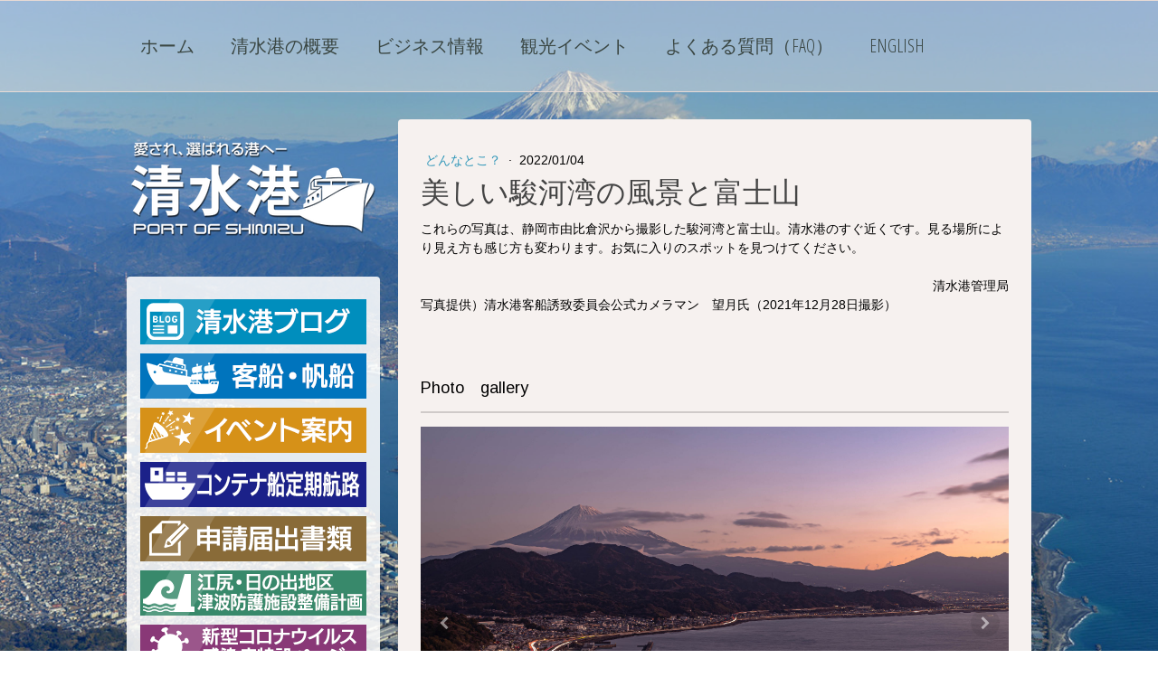

--- FILE ---
content_type: text/html; charset=UTF-8
request_url: https://www.portofshimizu.com/2022/01/04/%E7%94%B1%E6%AF%94%E5%80%89%E6%B2%A2%E3%81%8B%E3%82%89%E3%81%AE%E7%BE%8E%E3%81%97%E3%81%84%E6%B8%85%E6%B0%B4%E6%B8%AF%E3%81%AE%E9%A2%A8%E6%99%AF/
body_size: 16568
content:
<!DOCTYPE html>
<html lang="ja-JP"><head>
    <meta charset="utf-8"/>
    <link rel="dns-prefetch preconnect" href="https://u.jimcdn.com/" crossorigin="anonymous"/>
<link rel="dns-prefetch preconnect" href="https://assets.jimstatic.com/" crossorigin="anonymous"/>
<link rel="dns-prefetch preconnect" href="https://image.jimcdn.com" crossorigin="anonymous"/>
<link rel="dns-prefetch preconnect" href="https://fonts.jimstatic.com" crossorigin="anonymous"/>
<meta name="viewport" content="width=device-width, initial-scale=1"/>
<meta http-equiv="X-UA-Compatible" content="IE=edge"/>
<meta name="description" content=""/>
<meta name="robots" content="index, follow, archive"/>
<meta property="st:section" content=""/>
<meta name="generator" content="Jimdo Creator"/>
<meta name="twitter:title" content="美しい駿河湾の風景と富士山"/>
<meta name="twitter:description" content="これらの写真は、静岡市由比倉沢から撮影した駿河湾と富士山。清水港のすぐ近くです。見る場所により見え方も感じ方も変わります。お気に入りのスポットを見つけてください。 清水港管理局 写真提供）清水港客船誘致委員会公式カメラマン 望月氏（2021年12月28日撮影）"/>
<meta name="twitter:card" content="summary_large_image"/>
<meta property="og:url" content="http://www.portofshimizu.com/2022/01/04/%E7%94%B1%E6%AF%94%E5%80%89%E6%B2%A2%E3%81%8B%E3%82%89%E3%81%AE%E7%BE%8E%E3%81%97%E3%81%84%E6%B8%85%E6%B0%B4%E6%B8%AF%E3%81%AE%E9%A2%A8%E6%99%AF/"/>
<meta property="og:title" content="美しい駿河湾の風景と富士山"/>
<meta property="og:description" content="これらの写真は、静岡市由比倉沢から撮影した駿河湾と富士山。清水港のすぐ近くです。見る場所により見え方も感じ方も変わります。お気に入りのスポットを見つけてください。 清水港管理局 写真提供）清水港客船誘致委員会公式カメラマン 望月氏（2021年12月28日撮影）"/>
<meta property="og:type" content="article"/>
<meta property="og:locale" content="ja_JP"/>
<meta property="og:site_name" content="清水港"/>
<meta name="twitter:image" content="https://image.jimcdn.com/app/cms/image/transf/dimension=4096x4096:format=jpg/path/s89b2f34b06ec64a7/image/if60e06bc29cbfdcd/version/1641645774/image.jpg"/>
<meta property="og:image" content="https://image.jimcdn.com/app/cms/image/transf/dimension=4096x4096:format=jpg/path/s89b2f34b06ec64a7/image/if60e06bc29cbfdcd/version/1641645774/image.jpg"/>
<meta property="og:image:width" content="4096"/>
<meta property="og:image:height" content="2731"/>
<meta property="og:image:secure_url" content="https://image.jimcdn.com/app/cms/image/transf/dimension=4096x4096:format=jpg/path/s89b2f34b06ec64a7/image/if60e06bc29cbfdcd/version/1641645774/image.jpg"/>
<meta property="article:published_time" content="2022-01-04 16:49:25"/><title>美しい駿河湾の風景と富士山 - 清水港</title>
<link rel="shortcut icon" href="https://u.jimcdn.com/cms/o/s89b2f34b06ec64a7/img/favicon.ico?t=1395888163"/>
    <link rel="alternate" type="application/rss+xml" title="ブログ" href="https://www.portofshimizu.com/rss/blog"/>    
<link rel="canonical" href="https://www.portofshimizu.com/2022/01/04/由比倉沢からの美しい清水港の風景/"/>

        <script src="https://assets.jimstatic.com/ckies.js.7c38a5f4f8d944ade39b.js"></script>

        <script src="https://assets.jimstatic.com/cookieControl.js.b05bf5f4339fa83b8e79.js"></script>
    <script>window.CookieControlSet.setToOff();</script>

    <style>html,body{margin:0}.hidden{display:none}.n{padding:5px}#cc-website-title a {text-decoration: none}.cc-m-image-align-1{text-align:left}.cc-m-image-align-2{text-align:right}.cc-m-image-align-3{text-align:center}</style>

        <link href="https://u.jimcdn.com/cms/o/s89b2f34b06ec64a7/layout/dm_512e8fb7e366ac161c197cd1e58dd365/css/layout.css?t=1693881357" rel="stylesheet" type="text/css" id="jimdo_layout_css"/>
<script>     /* <![CDATA[ */     /*!  loadCss [c]2014 @scottjehl, Filament Group, Inc.  Licensed MIT */     window.loadCSS = window.loadCss = function(e,n,t){var r,l=window.document,a=l.createElement("link");if(n)r=n;else{var i=(l.body||l.getElementsByTagName("head")[0]).childNodes;r=i[i.length-1]}var o=l.styleSheets;a.rel="stylesheet",a.href=e,a.media="only x",r.parentNode.insertBefore(a,n?r:r.nextSibling);var d=function(e){for(var n=a.href,t=o.length;t--;)if(o[t].href===n)return e.call(a);setTimeout(function(){d(e)})};return a.onloadcssdefined=d,d(function(){a.media=t||"all"}),a};     window.onloadCSS = function(n,o){n.onload=function(){n.onload=null,o&&o.call(n)},"isApplicationInstalled"in navigator&&"onloadcssdefined"in n&&n.onloadcssdefined(o)}     /* ]]> */ </script>     <script>
// <![CDATA[
onloadCSS(loadCss('https://assets.jimstatic.com/web.css.cba479cb7ca5b5a1cac2a1ff8a34b9db.css') , function() {
    this.id = 'jimdo_web_css';
});
// ]]>
</script>
<link href="https://assets.jimstatic.com/web.css.cba479cb7ca5b5a1cac2a1ff8a34b9db.css" rel="preload" as="style"/>
<noscript>
<link href="https://assets.jimstatic.com/web.css.cba479cb7ca5b5a1cac2a1ff8a34b9db.css" rel="stylesheet"/>
</noscript>
    <script>
    //<![CDATA[
        var jimdoData = {"isTestserver":false,"isLcJimdoCom":false,"isJimdoHelpCenter":false,"isProtectedPage":false,"cstok":"3e4922f56dd48dcb33e991afa67f08824df5ee65","cacheJsKey":"809fbefa5524cfe701b9bc699b86fd969b906185","cacheCssKey":"809fbefa5524cfe701b9bc699b86fd969b906185","cdnUrl":"https:\/\/assets.jimstatic.com\/","minUrl":"https:\/\/assets.jimstatic.com\/app\/cdn\/min\/file\/","authUrl":"https:\/\/a.jimdo.com\/","webPath":"https:\/\/www.portofshimizu.com\/","appUrl":"https:\/\/a.jimdo.com\/","cmsLanguage":"ja_JP","isFreePackage":false,"mobile":false,"isDevkitTemplateUsed":true,"isTemplateResponsive":true,"websiteId":"s89b2f34b06ec64a7","pageId":2492804288,"packageId":2,"shop":{"deliveryTimeTexts":{"1":"\u304a\u5c4a\u3051\u65e5\u6570\uff1a1~3\u65e5","2":"\u304a\u5c4a\u3051\u65e5\u6570\uff1a3~5\u65e5","3":"\u304a\u5c4a\u3051\u65e5\u6570\uff1a5~8\u65e5"},"checkoutButtonText":"\u8cfc\u5165","isReady":false,"currencyFormat":{"pattern":"\u00a4#,##0","convertedPattern":"$#,##0","symbols":{"GROUPING_SEPARATOR":",","DECIMAL_SEPARATOR":".","CURRENCY_SYMBOL":"\uffe5"}},"currencyLocale":"ja_JP"},"tr":{"gmap":{"searchNotFound":"\u5165\u529b\u3055\u308c\u305f\u4f4f\u6240\u306f\u5b58\u5728\u3057\u306a\u3044\u304b\u3001\u898b\u3064\u3051\u308b\u3053\u3068\u304c\u3067\u304d\u307e\u305b\u3093\u3067\u3057\u305f\u3002","routeNotFound":"\u30eb\u30fc\u30c8\u304c\u8a08\u7b97\u3067\u304d\u307e\u305b\u3093\u3067\u3057\u305f\u3002\u76ee\u7684\u5730\u304c\u9060\u3059\u304e\u308b\u304b\u660e\u78ba\u3067\u306f\u306a\u3044\u53ef\u80fd\u6027\u304c\u3042\u308a\u307e\u3059\u3002"},"shop":{"checkoutSubmit":{"next":"\u6b21\u3078","wait":"\u304a\u5f85\u3061\u304f\u3060\u3055\u3044"},"paypalError":"\u30a8\u30e9\u30fc\u304c\u767a\u751f\u3057\u307e\u3057\u305f\u3002\u518d\u5ea6\u304a\u8a66\u3057\u304f\u3060\u3055\u3044\u3002","cartBar":"\u30b7\u30e7\u30c3\u30d4\u30f3\u30b0\u30ab\u30fc\u30c8\u3092\u78ba\u8a8d","maintenance":"\u7533\u3057\u8a33\u3054\u3056\u3044\u307e\u305b\u3093\u3001\u30e1\u30f3\u30c6\u30ca\u30f3\u30b9\u4e2d\u306e\u305f\u3081\u4e00\u6642\u7684\u306b\u30b7\u30e7\u30c3\u30d7\u304c\u5229\u7528\u3067\u304d\u307e\u305b\u3093\u3002\u3054\u8ff7\u60d1\u3092\u304a\u304b\u3051\u3057\u7533\u3057\u8a33\u3054\u3056\u3044\u307e\u305b\u3093\u304c\u3001\u304a\u6642\u9593\u3092\u3042\u3051\u3066\u518d\u5ea6\u304a\u8a66\u3057\u304f\u3060\u3055\u3044\u3002","addToCartOverlay":{"productInsertedText":"\u30ab\u30fc\u30c8\u306b\u5546\u54c1\u304c\u8ffd\u52a0\u3055\u308c\u307e\u3057\u305f","continueShoppingText":"\u8cb7\u3044\u7269\u3092\u7d9a\u3051\u308b","reloadPageText":"\u66f4\u65b0"},"notReadyText":"\u3053\u3061\u3089\u306e\u30b7\u30e7\u30c3\u30d7\u306f\u73fe\u5728\u6e96\u5099\u4e2d\u306e\u305f\u3081\u3054\u5229\u7528\u3044\u305f\u3060\u3051\u307e\u305b\u3093\u3002\u30b7\u30e7\u30c3\u30d7\u30aa\u30fc\u30ca\u30fc\u306f\u4ee5\u4e0b\u3092\u3054\u78ba\u8a8d\u304f\u3060\u3055\u3044\u3002https:\/\/help.jimdo.com\/hc\/ja\/articles\/115005521583","numLeftText":"\u73fe\u5728\u3053\u306e\u5546\u54c1\u306f {:num} \u307e\u3067\u8cfc\u5165\u3067\u304d\u307e\u3059\u3002","oneLeftText":"\u3053\u306e\u5546\u54c1\u306e\u5728\u5eab\u306f\u6b8b\u308a1\u70b9\u3067\u3059"},"common":{"timeout":"\u30a8\u30e9\u30fc\u304c\u767a\u751f\u3044\u305f\u3057\u307e\u3057\u305f\u3002\u5f8c\u307b\u3069\u518d\u5b9f\u884c\u3057\u3066\u304f\u3060\u3055\u3044\u3002"},"form":{"badRequest":"\u30a8\u30e9\u30fc\u304c\u767a\u751f\u3057\u307e\u3057\u305f\u3002\u5f8c\u307b\u3069\u6539\u3081\u3066\u304a\u8a66\u3057\u304f\u3060\u3055\u3044\u3002"}},"jQuery":"jimdoGen002","isJimdoMobileApp":false,"bgConfig":{"id":119678388,"type":"slideshow","options":{"fixed":true,"speed":0},"images":[{"id":8321894188,"url":"https:\/\/image.jimcdn.com\/app\/cms\/image\/transf\/none\/path\/s89b2f34b06ec64a7\/backgroundarea\/i565143ef464158fe\/version\/1499026742\/image.jpg","altText":"","focalPointX":52.5859375,"focalPointY":10.079887217999999649009623681195080280303955078125},{"id":8321893988,"url":"https:\/\/image.jimcdn.com\/app\/cms\/image\/transf\/none\/path\/s89b2f34b06ec64a7\/backgroundarea\/i4d5b3752780fb4d2\/version\/1499026488\/image.jpg","altText":"","focalPointX":52.0859375,"focalPointY":74.7415413533999952733211102895438671112060546875},{"id":8322149888,"url":"https:\/\/image.jimcdn.com\/app\/cms\/image\/transf\/none\/path\/s89b2f34b06ec64a7\/backgroundarea\/i79f3f6267fed903b\/version\/1499075275\/image.jpg","altText":"","focalPointX":51.0859375,"focalPointY":13.186553030300000699526208336465060710906982421875}]},"bgFullscreen":null,"responsiveBreakpointLandscape":767,"responsiveBreakpointPortrait":480,"copyableHeadlineLinks":false,"tocGeneration":false,"googlemapsConsoleKey":false,"loggingForAnalytics":false,"loggingForPredefinedPages":false,"isFacebookPixelIdEnabled":false,"userAccountId":"fc0978c9-6a5b-46b3-9700-3180de416975","dmp":{"typesquareFontApiKey":"4L6CCYWjET8%3D","typesquareFontApiScriptUrl":"\/\/code.typesquare.com\/static\/4L6CCYWjET8%253D\/ts105.js","typesquareFontsAvailable":true}};
    // ]]>
</script>

     <script> (function(window) { 'use strict'; var regBuff = window.__regModuleBuffer = []; var regModuleBuffer = function() { var args = [].slice.call(arguments); regBuff.push(args); }; if (!window.regModule) { window.regModule = regModuleBuffer; } })(window); </script>
    <script src="https://assets.jimstatic.com/web.js.24f3cfbc36a645673411.js" async="true"></script>
    <script src="https://assets.jimstatic.com/at.js.62588d64be2115a866ce.js"></script>
<meta name="google-site-verification" content="1FSDpq82Grr6zFD30_jDC21iUmd1Nu4b0VOwyC8cmXA"/>
<link rel="stylesheet" href="https://asahi-mb.com/etc/pos/pos_all.css?ver=20180218b" type="text/css"/>

<script src="https://code.jquery.com/jquery-1.12.4.min.js" integrity="sha256-ZosEbRLbNQzLpnKIkEdrPv7lOy9C27hHQ+Xp8a4MxAQ=" crossorigin="anonymous"></script>

<script data-ad-client="ca-pub-8270021729369108" async="async" src="https://pagead2.googlesyndication.com/pagead/js/adsbygoogle.js"></script>

<style>
/* <![CDATA[ */
.cc-FloatingButtonBarContainer.cc-FloatingButtonBarContainer-left {left:30px !important;}
.jtpl-footer__inner {padding:20px 0 0 50px;}

@media screen and ( max-width:800px ){
    #repl-ai-chatboard-icon img{width:80px;}
    .jtpl-footer__inner {padding:20px 0 0 70px;}

}
@media screen and ( max-width:479px ){
    #repl-ai-chatboard-icon img{width:80px;}
    .jtpl-footer__inner {padding:20px;}    
}
/*]]>*/
</style>

    
</head>

<body class="body cc-page cc-page-blog j-m-gallery-styles j-m-video-styles j-m-hr-styles j-m-header-styles j-m-text-styles j-m-emotionheader-styles j-m-htmlCode-styles j-m-rss-styles j-m-form-styles-disabled j-m-table-styles j-m-textWithImage-styles j-m-downloadDocument-styles j-m-imageSubtitle-styles j-m-flickr-styles j-m-googlemaps-styles j-m-blogSelection-styles-disabled j-m-comment-styles j-m-jimdo-styles j-m-profile-styles j-m-guestbook-styles j-m-promotion-styles j-m-twitter-styles j-m-hgrid-styles j-m-shoppingcart-styles j-m-catalog-styles j-m-product-styles-disabled j-m-facebook-styles j-m-sharebuttons-styles j-m-formnew-styles-disabled j-m-callToAction-styles j-m-turbo-styles j-m-spacing-styles j-m-googleplus-styles j-m-dummy-styles j-m-search-styles j-m-booking-styles j-m-socialprofiles-styles j-footer-styles cc-pagemode-default cc-content-parent" id="page-2492804288">

<div id="cc-inner" class="cc-content-parent">

    <div class="jtpl-background-area" background-area=""></div>

    <!-- _mobile-navigation.sass -->
    <input type="checkbox" id="jtpl-mobile-navigation__checkbox" class="jtpl-mobile-navigation__checkbox"/><!-- END _mobile-navigation.sass --><!-- _main.sass --><div class="jtpl-main cc-content-parent">

        <!-- _mobile-navigation.sass -->
      <nav class="jtpl-mobile-navigation"><div class="jtpl-mobile-navigation__top-bar">
          <label for="jtpl-mobile-navigation__checkbox" class="jtpl-mobile-navigation__label">
            <span class="jtpl-mobile-navigation__borders navigation-colors__menu-icon"></span>
          </label>
        </div>
        <div class="jtpl-mobile-navigation__inner navigation-colors">
          <div data-container="navigation"><div class="j-nav-variant-nested"><ul class="cc-nav-level-0 j-nav-level-0"><li id="cc-nav-view-1404179415" class="jmd-nav__list-item-0 j-nav-has-children"><a href="/" data-link-title="ホーム">ホーム</a><span data-navi-toggle="cc-nav-view-1404179415" class="jmd-nav__toggle-button"></span><ul class="cc-nav-level-1 j-nav-level-1"><li id="cc-nav-view-2446717788" class="jmd-nav__list-item-1"><a href="/" data-link-title="ホーム" rel="nofollow">ホーム</a></li><li id="cc-nav-view-2445704488" class="jmd-nav__list-item-1 j-nav-has-children"><a href="/ホーム/清水港ブログ/" data-link-title="清水港ブログ">清水港ブログ</a><span data-navi-toggle="cc-nav-view-2445704488" class="jmd-nav__toggle-button"></span><ul class="cc-nav-level-2 j-nav-level-2"><li id="cc-nav-view-2539207988" class="jmd-nav__list-item-2"><a href="/ホーム/清水港ブログ/ある日の日の出埠頭/" data-link-title="ある日の日の出埠頭">ある日の日の出埠頭</a></li><li id="cc-nav-view-2448316188" class="jmd-nav__list-item-2"><a href="/ホーム/清水港ブログ/イベント/" data-link-title="イベント">イベント</a></li><li id="cc-nav-view-2448316288" class="jmd-nav__list-item-2"><a href="/ホーム/清水港ブログ/メディア/" data-link-title="メディア">メディア</a></li><li id="cc-nav-view-2448366088" class="jmd-nav__list-item-2"><a href="/ホーム/清水港ブログ/どんなとこ/" data-link-title="どんなとこ？">どんなとこ？</a></li><li id="cc-nav-view-2448366188" class="jmd-nav__list-item-2"><a href="/ホーム/清水港ブログ/清水港キャラバン隊/" data-link-title="清水港キャラバン隊">清水港キャラバン隊</a></li><li id="cc-nav-view-2448600288" class="jmd-nav__list-item-2"><a href="/ホーム/清水港ブログ/清水港発-最高のおもてなし/" data-link-title="清水港発「最高のおもてなし」">清水港発「最高のおもてなし」</a></li><li id="cc-nav-view-2451272988" class="jmd-nav__list-item-2"><a href="/ホーム/清水港ブログ/プレスリリース/" data-link-title="プレスリリース">プレスリリース</a></li><li id="cc-nav-view-2452335288" class="jmd-nav__list-item-2"><a href="/ホーム/清水港ブログ/ブログご利用案内/" data-link-title="ブログご利用案内">ブログご利用案内</a></li></ul></li><li id="cc-nav-view-1404565415" class="jmd-nav__list-item-1"><a href="/ホーム/リンク集/" data-link-title="リンク集">リンク集</a></li><li id="cc-nav-view-1406761115" class="jmd-nav__list-item-1"><a href="/ホーム/港湾関連団体など-1/" data-link-title="港湾関連団体など">港湾関連団体など</a></li><li id="cc-nav-view-2450645088" class="jmd-nav__list-item-1"><a href="/ホーム/お問い合わせ/" data-link-title="お問い合わせ">お問い合わせ</a></li><li id="cc-nav-view-2438725288" class="jmd-nav__list-item-1 j-nav-has-children"><a href="/ホーム/清水港管理局/" data-link-title="清水港管理局">清水港管理局</a><span data-navi-toggle="cc-nav-view-2438725288" class="jmd-nav__toggle-button"></span><ul class="cc-nav-level-2 j-nav-level-2"><li id="cc-nav-view-1404565615" class="jmd-nav__list-item-2"><a href="/ホーム/清水港管理局/組織図-業務案内/" data-link-title="組織図・業務案内">組織図・業務案内</a></li></ul></li><li id="cc-nav-view-1404565715" class="jmd-nav__list-item-1 j-nav-has-children"><a href="/ホーム/危機管理情報/" data-link-title="危機管理情報">危機管理情報</a><span data-navi-toggle="cc-nav-view-1404565715" class="jmd-nav__toggle-button"></span><ul class="cc-nav-level-2 j-nav-level-2"><li id="cc-nav-view-2479403988" class="jmd-nav__list-item-2"><a href="/ホーム/危機管理情報/新型コロナ-covid19-関連情報/" data-link-title="新型コロナ(COVID19)関連情報">新型コロナ(COVID19)関連情報</a></li><li id="cc-nav-view-2446559488" class="jmd-nav__list-item-2"><a href="/ホーム/危機管理情報/ヒアリ-特定外来生物-関連情報/" data-link-title="ヒアリ（特定外来生物）関連情報">ヒアリ（特定外来生物）関連情報</a></li><li id="cc-nav-view-2455397588" class="jmd-nav__list-item-2"><a href="/ホーム/危機管理情報/過去のヒアリ対策/" data-link-title="過去のヒアリ対策">過去のヒアリ対策</a></li><li id="cc-nav-view-2420242088" class="jmd-nav__list-item-2"><a href="/ホーム/危機管理情報/保安対策-solas条約/" data-link-title="保安対策（SOLAS条約）">保安対策（SOLAS条約）</a></li></ul></li><li id="cc-nav-view-1404565815" class="jmd-nav__list-item-1 j-nav-has-children"><a href="/ホーム/主要事業の状況/" data-link-title="主要事業の状況">主要事業の状況</a><span data-navi-toggle="cc-nav-view-1404565815" class="jmd-nav__toggle-button"></span><ul class="cc-nav-level-2 j-nav-level-2"><li id="cc-nav-view-2419546788" class="jmd-nav__list-item-2"><a href="/ホーム/主要事業の状況/日の出地区の主要事業整備状況/" data-link-title="日の出地区の主要事業整備状況">日の出地区の主要事業整備状況</a></li><li id="cc-nav-view-2419546988" class="jmd-nav__list-item-2"><a href="/ホーム/主要事業の状況/江尻地区の主要事業整備状況/" data-link-title="江尻地区の主要事業整備状況">江尻地区の主要事業整備状況</a></li><li id="cc-nav-view-2419531188" class="jmd-nav__list-item-2"><a href="/ホーム/主要事業の状況/優良建設工事等表彰/" data-link-title="優良建設工事等表彰">優良建設工事等表彰</a></li></ul></li><li id="cc-nav-view-2446233988" class="jmd-nav__list-item-1 j-nav-has-children"><a href="/ホーム/申請-届出書様式-工事-占用等/" data-link-title="申請・届出書様式（工事、占用等）">申請・届出書様式（工事、占用等）</a><span data-navi-toggle="cc-nav-view-2446233988" class="jmd-nav__toggle-button"></span><ul class="cc-nav-level-2 j-nav-level-2"><li id="cc-nav-view-2450686388" class="jmd-nav__list-item-2"><a href="/ホーム/申請-届出書様式-工事-占用等/清水港制限区域常時立入許可証/" data-link-title="清水港制限区域常時立入許可証">清水港制限区域常時立入許可証</a></li><li id="cc-nav-view-2445332088" class="jmd-nav__list-item-2"><a href="/ホーム/申請-届出書様式-工事-占用等/申請-届出書/" data-link-title="申請・届出書">申請・届出書</a></li><li id="cc-nav-view-2446567788" class="jmd-nav__list-item-2"><a href="/ホーム/申請-届出書様式-工事-占用等/清水港内の撮影/" data-link-title="清水港内の撮影">清水港内の撮影</a></li><li id="cc-nav-view-2446535588" class="jmd-nav__list-item-2"><a href="/ホーム/申請-届出書様式-工事-占用等/清水港の視察-見学/" data-link-title="清水港の視察・見学">清水港の視察・見学</a></li><li id="cc-nav-view-2485890488" class="jmd-nav__list-item-2"><a href="/ホーム/申請-届出書様式-工事-占用等/撮影に関するよくある質問-faq/" data-link-title="撮影に関するよくある質問（FAQ）">撮影に関するよくある質問（FAQ）</a></li><li id="cc-nav-view-2520123988" class="jmd-nav__list-item-2"><a href="/ホーム/申請-届出書様式-工事-占用等/日の出埠頭緑地の利用を希望する場合の手続き/" data-link-title="日の出埠頭緑地の利用を希望する場合の手続き">日の出埠頭緑地の利用を希望する場合の手続き</a></li><li id="cc-nav-view-2449499388" class="jmd-nav__list-item-2"><a href="/ホーム/申請-届出書様式-工事-占用等/駐車場貸付のご案内/" data-link-title="駐車場貸付のご案内">駐車場貸付のご案内</a></li></ul></li><li id="cc-nav-view-2464035588" class="jmd-nav__list-item-1"><a href="/ホーム/sdgsな港shimizu/" data-link-title="SDGsな港SHIMIZU">SDGsな港SHIMIZU</a></li></ul></li><li id="cc-nav-view-1404179615" class="jmd-nav__list-item-0 j-nav-has-children"><a href="/overview/" data-link-title="清水港の概要">清水港の概要</a><span data-navi-toggle="cc-nav-view-1404179615" class="jmd-nav__toggle-button"></span><ul class="cc-nav-level-1 j-nav-level-1"><li id="cc-nav-view-2492070388" class="jmd-nav__list-item-1"><a href="/overview" data-link-title="清水港の概要" rel="nofollow">清水港の概要</a></li><li id="cc-nav-view-2491031688" class="jmd-nav__list-item-1"><a href="/overview/自然状況/" data-link-title="自然状況">自然状況</a></li><li id="cc-nav-view-2490939788" class="jmd-nav__list-item-1 j-nav-has-children"><a href="/overview/港湾施設/" data-link-title="港湾施設">港湾施設</a><span data-navi-toggle="cc-nav-view-2490939788" class="jmd-nav__toggle-button"></span><ul class="cc-nav-level-2 j-nav-level-2"><li id="cc-nav-view-2427298788" class="jmd-nav__list-item-2"><a href="/overview/港湾施設/清水港の臨港道路/" data-link-title="清水港の臨港道路">清水港の臨港道路</a></li></ul></li><li id="cc-nav-view-1404562115" class="jmd-nav__list-item-1 j-nav-has-children"><a href="/overview/埠頭/" data-link-title="埠頭">埠頭</a><span data-navi-toggle="cc-nav-view-1404562115" class="jmd-nav__toggle-button"></span><ul class="cc-nav-level-2 j-nav-level-2"><li id="cc-nav-view-1404573815" class="jmd-nav__list-item-2"><a href="/overview/埠頭/新興津埠頭-興津第一埠頭/" data-link-title="新興津埠頭・興津第一埠頭">新興津埠頭・興津第一埠頭</a></li><li id="cc-nav-view-1404574015" class="jmd-nav__list-item-2"><a href="/overview/埠頭/興津第二埠頭/" data-link-title="興津第二埠頭">興津第二埠頭</a></li><li id="cc-nav-view-1404574115" class="jmd-nav__list-item-2"><a href="/overview/埠頭/袖師第一埠頭/" data-link-title="袖師第一埠頭">袖師第一埠頭</a></li><li id="cc-nav-view-1404574215" class="jmd-nav__list-item-2"><a href="/overview/埠頭/袖師第二埠頭/" data-link-title="袖師第二埠頭">袖師第二埠頭</a></li><li id="cc-nav-view-1404574315" class="jmd-nav__list-item-2"><a href="/overview/埠頭/江尻埠頭/" data-link-title="江尻埠頭">江尻埠頭</a></li><li id="cc-nav-view-1404574415" class="jmd-nav__list-item-2"><a href="/overview/埠頭/日の出埠頭/" data-link-title="日の出埠頭">日の出埠頭</a></li><li id="cc-nav-view-1404574615" class="jmd-nav__list-item-2"><a href="/overview/埠頭/富士見埠頭/" data-link-title="富士見埠頭">富士見埠頭</a></li></ul></li><li id="cc-nav-view-2491379088" class="jmd-nav__list-item-1"><a href="/overview/マリーナ/" data-link-title="マリーナ">マリーナ</a></li><li id="cc-nav-view-2475530788" class="jmd-nav__list-item-1"><a href="/overview/映像で見る清水港/" data-link-title="映像で見る清水港">映像で見る清水港</a></li><li id="cc-nav-view-1404563015" class="jmd-nav__list-item-1 j-nav-has-children"><a href="/overview/清水港パンフレット/" data-link-title="清水港パンフレット">清水港パンフレット</a><span data-navi-toggle="cc-nav-view-1404563015" class="jmd-nav__toggle-button"></span><ul class="cc-nav-level-2 j-nav-level-2"><li id="cc-nav-view-2425036988" class="jmd-nav__list-item-2"><a href="/overview/清水港パンフレット/清水港発-最高のおもてなし/" data-link-title="清水港発「最高のおもてなし」">清水港発「最高のおもてなし」</a></li></ul></li><li id="cc-nav-view-2479255188" class="jmd-nav__list-item-1 j-nav-has-children"><a href="/overview/月刊ポートニュース/" data-link-title="月刊ポートニュース">月刊ポートニュース</a><span data-navi-toggle="cc-nav-view-2479255188" class="jmd-nav__toggle-button"></span><ul class="cc-nav-level-2 j-nav-level-2"><li id="cc-nav-view-2479255688" class="jmd-nav__list-item-2"><a href="/overview/月刊ポートニュース/no-111-114/" data-link-title="No.111～114">No.111～114</a></li><li id="cc-nav-view-1404563315" class="jmd-nav__list-item-2"><a href="/overview/月刊ポートニュース/no-101-110/" data-link-title="No.101～110">No.101～110</a></li><li id="cc-nav-view-2328937388" class="jmd-nav__list-item-2"><a href="/overview/月刊ポートニュース/no-91-100/" data-link-title="No.91～100">No.91～100</a></li><li id="cc-nav-view-1406761915" class="jmd-nav__list-item-2"><a href="/overview/月刊ポートニュース/no-81-90/" data-link-title="No.81〜90">No.81〜90</a></li><li id="cc-nav-view-1406761615" class="jmd-nav__list-item-2"><a href="/overview/月刊ポートニュース/no-51-60/" data-link-title="No.51〜60">No.51〜60</a></li><li id="cc-nav-view-1406761715" class="jmd-nav__list-item-2"><a href="/overview/月刊ポートニュース/no-61-70/" data-link-title="No.61〜70">No.61〜70</a></li><li id="cc-nav-view-1406761815" class="jmd-nav__list-item-2"><a href="/overview/月刊ポートニュース/no-71-80/" data-link-title="No.71〜80">No.71〜80</a></li><li id="cc-nav-view-1406761515" class="jmd-nav__list-item-2"><a href="/overview/月刊ポートニュース/no-41-50/" data-link-title="No.41〜50">No.41〜50</a></li><li id="cc-nav-view-1406761415" class="jmd-nav__list-item-2"><a href="/overview/月刊ポートニュース/no-31-40/" data-link-title="No.31〜40">No.31〜40</a></li><li id="cc-nav-view-1406761315" class="jmd-nav__list-item-2"><a href="/overview/月刊ポートニュース/no-21-30/" data-link-title="No.21〜30">No.21〜30</a></li></ul></li><li id="cc-nav-view-1404563415" class="jmd-nav__list-item-1"><a href="/overview/清水港の歩み-歴史/" data-link-title="清水港の歩み(歴史)">清水港の歩み(歴史)</a></li><li id="cc-nav-view-1404563715" class="jmd-nav__list-item-1 j-nav-has-children"><a href="/overview/みなとの計画-将来計画/" data-link-title="みなとの計画・将来計画">みなとの計画・将来計画</a><span data-navi-toggle="cc-nav-view-1404563715" class="jmd-nav__toggle-button"></span><ul class="cc-nav-level-2 j-nav-level-2"><li id="cc-nav-view-2491825788" class="jmd-nav__list-item-2"><a href="/overview/みなとの計画-将来計画/清水港長期構想/" data-link-title="清水港長期構想">清水港長期構想</a></li></ul></li><li id="cc-nav-view-1407143615" class="jmd-nav__list-item-1"><a href="/overview/色彩計画/" data-link-title="色彩計画">色彩計画</a></li><li id="cc-nav-view-1406855415" class="jmd-nav__list-item-1"><a href="/overview/地球深部探査船-ちきゅう/" data-link-title="地球深部探査船「ちきゅう」">地球深部探査船「ちきゅう」</a></li><li id="cc-nav-view-1404564015" class="jmd-nav__list-item-1"><a href="/overview/客船-帆船/" data-link-title="客船・帆船">客船・帆船</a></li><li id="cc-nav-view-2491806288" class="jmd-nav__list-item-1"><a href="/overview/清水港のマグロ/" data-link-title="清水港のマグロ">清水港のマグロ</a></li></ul></li><li id="cc-nav-view-1404179815" class="jmd-nav__list-item-0 j-nav-has-children"><a href="/business/" data-link-title="ビジネス情報">ビジネス情報</a><span data-navi-toggle="cc-nav-view-1404179815" class="jmd-nav__toggle-button"></span><ul class="cc-nav-level-1 j-nav-level-1"><li id="cc-nav-view-2491353488" class="jmd-nav__list-item-1"><a href="/business/コンテナターミナルの概要/" data-link-title="コンテナターミナルの概要">コンテナターミナルの概要</a></li><li id="cc-nav-view-2490822688" class="jmd-nav__list-item-1"><a href="/business/世界と繋がる航路網/" data-link-title="世界と繋がる航路網">世界と繋がる航路網</a></li><li id="cc-nav-view-1406777215" class="jmd-nav__list-item-1"><a href="/business/道路交通網の充実/" data-link-title="道路交通網の充実">道路交通網の充実</a></li><li id="cc-nav-view-2466309788" class="jmd-nav__list-item-1"><a href="/business/充実した国内航路/" data-link-title="充実した国内航路">充実した国内航路</a></li><li id="cc-nav-view-2254305488" class="jmd-nav__list-item-1 j-nav-has-children"><a href="/business/港湾統計/" data-link-title="港湾統計">港湾統計</a><span data-navi-toggle="cc-nav-view-2254305488" class="jmd-nav__toggle-button"></span><ul class="cc-nav-level-2 j-nav-level-2"><li id="cc-nav-view-2505831888" class="jmd-nav__list-item-2"><a href="/business/港湾統計/港湾統計-過去/" data-link-title="港湾統計（過去）">港湾統計（過去）</a></li><li id="cc-nav-view-2490820088" class="jmd-nav__list-item-2"><a href="/business/港湾統計/グラフで見る清水港/" data-link-title="グラフで見る清水港">グラフで見る清水港</a></li><li id="cc-nav-view-2497399488" class="jmd-nav__list-item-2"><a href="/business/港湾統計/動く-グラフ清水港/" data-link-title="「動く」グラフ清水港">「動く」グラフ清水港</a></li><li id="cc-nav-view-2510939888" class="jmd-nav__list-item-2"><a href="/business/港湾統計/動く-グラフの見方/" data-link-title="「動く」グラフの見方">「動く」グラフの見方</a></li></ul></li><li id="cc-nav-view-1404564815" class="jmd-nav__list-item-1"><a href="/business/インセンティブ/" data-link-title="インセンティブ">インセンティブ</a></li><li id="cc-nav-view-1404564915" class="jmd-nav__list-item-1"><a href="/business/清水港港湾料率表/" data-link-title="清水港港湾料率表">清水港港湾料率表</a></li><li id="cc-nav-view-2425848388" class="jmd-nav__list-item-1 j-nav-has-children"><a href="/business/清水港における制限/" data-link-title="清水港における制限">清水港における制限</a><span data-navi-toggle="cc-nav-view-2425848388" class="jmd-nav__toggle-button"></span><ul class="cc-nav-level-2 j-nav-level-2"><li id="cc-nav-view-2425849388" class="jmd-nav__list-item-2"><a href="/business/清水港における制限/海岸保全区域における行為の制限/" data-link-title="海岸保全区域における行為の制限">海岸保全区域における行為の制限</a></li><li id="cc-nav-view-2408354388" class="jmd-nav__list-item-2"><a href="/business/清水港における制限/臨港地区における構築物の制限/" data-link-title="臨港地区における構築物の制限">臨港地区における構築物の制限</a></li></ul></li><li id="cc-nav-view-1407379315" class="jmd-nav__list-item-1 j-nav-has-children"><a href="/business/視察会-セミナー情報/" data-link-title="視察会・セミナー情報">視察会・セミナー情報</a><span data-navi-toggle="cc-nav-view-1407379315" class="jmd-nav__toggle-button"></span><ul class="cc-nav-level-2 j-nav-level-2"><li id="cc-nav-view-2514916288" class="jmd-nav__list-item-2"><a href="/business/視察会-セミナー情報/roro船見学会2023/" data-link-title="RORO船見学会2023">RORO船見学会2023</a></li><li id="cc-nav-view-2442660588" class="jmd-nav__list-item-2"><a href="/business/視察会-セミナー情報/過去の視察会-セミナー情報/" data-link-title="過去の視察会・セミナー情報">過去の視察会・セミナー情報</a></li></ul></li><li id="cc-nav-view-2526238688" class="jmd-nav__list-item-1"><a href="/business/清水港水域利用調整の手引き/" data-link-title="清水港水域利用調整の手引き">清水港水域利用調整の手引き</a></li></ul></li><li id="cc-nav-view-2419579888" class="jmd-nav__list-item-0 j-nav-has-children"><a href="/sightseeing-and-event/" data-link-title="観光イベント">観光イベント</a><span data-navi-toggle="cc-nav-view-2419579888" class="jmd-nav__toggle-button"></span><ul class="cc-nav-level-1 j-nav-level-1"><li id="cc-nav-view-2492070688" class="jmd-nav__list-item-1"><a href="/sightseeing-and-event" data-link-title="観光イベント" rel="nofollow">観光イベント</a></li><li id="cc-nav-view-1404565315" class="jmd-nav__list-item-1"><a href="/sightseeing-and-event/清水港周辺情報/" data-link-title="清水港周辺情報">清水港周辺情報</a></li><li id="cc-nav-view-2440558288" class="jmd-nav__list-item-1"><a href="/sightseeing-and-event/おもてなし演技-演奏団体者募集中/" data-link-title="おもてなし演技・演奏団体者募集中！">おもてなし演技・演奏団体者募集中！</a></li></ul></li><li id="cc-nav-view-2449936188" class="jmd-nav__list-item-0 j-nav-has-children"><a href="/よくある質問-faq/" data-link-title="よくある質問（FAQ）">よくある質問（FAQ）</a><span data-navi-toggle="cc-nav-view-2449936188" class="jmd-nav__toggle-button"></span><ul class="cc-nav-level-1 j-nav-level-1"><li id="cc-nav-view-2516984988" class="jmd-nav__list-item-1"><a href="/よくある質問-faq/１清水港-その他/" data-link-title="１清水港（その他）">１清水港（その他）</a></li><li id="cc-nav-view-2516985088" class="jmd-nav__list-item-1"><a href="/よくある質問-faq/２観光-イベント-観光/" data-link-title="２観光・イベント（観光）">２観光・イベント（観光）</a></li><li id="cc-nav-view-2516985188" class="jmd-nav__list-item-1"><a href="/よくある質問-faq/３客船-帆船-客船見学/" data-link-title="３客船・帆船（客船見学）">３客船・帆船（客船見学）</a></li><li id="cc-nav-view-2516985288" class="jmd-nav__list-item-1"><a href="/よくある質問-faq/３客船-帆船-おもてなしボランティア/" data-link-title="３客船・帆船（おもてなしボランティア）">３客船・帆船（おもてなしボランティア）</a></li><li id="cc-nav-view-2539062088" class="jmd-nav__list-item-1"><a href="/よくある質問-faq/３客船-帆船-ツアーの手配に関すること/" data-link-title="３客船・帆船（ツアーの手配に関すること）">３客船・帆船（ツアーの手配に関すること）</a></li><li id="cc-nav-view-2517008888" class="jmd-nav__list-item-1 j-nav-has-children"><a href="/よくある質問-faq/４手続き-届出-陸域に関すること/" data-link-title="４手続き・届出（陸域に関すること）">４手続き・届出（陸域に関すること）</a><span data-navi-toggle="cc-nav-view-2517008888" class="jmd-nav__toggle-button"></span><ul class="cc-nav-level-2 j-nav-level-2"><li id="cc-nav-view-2517009088" class="jmd-nav__list-item-2"><a href="/よくある質問-faq/４手続き-届出-陸域に関すること/４手続き-届出-制限区域/" data-link-title="４手続き・届出（制限区域）">４手続き・届出（制限区域）</a></li><li id="cc-nav-view-2517009188" class="jmd-nav__list-item-2"><a href="/よくある質問-faq/４手続き-届出-陸域に関すること/４手続き-届出-港湾道路/" data-link-title="４手続き・届出（港湾道路）">４手続き・届出（港湾道路）</a></li><li id="cc-nav-view-2517009288" class="jmd-nav__list-item-2"><a href="/よくある質問-faq/４手続き-届出-陸域に関すること/４手続き-届出-臨港地区内建物改築/" data-link-title="４手続き・届出（臨港地区内建物改築）">４手続き・届出（臨港地区内建物改築）</a></li><li id="cc-nav-view-2517009388" class="jmd-nav__list-item-2"><a href="/よくある質問-faq/４手続き-届出-陸域に関すること/４手続き-届出-海岸近くの土地の掘削/" data-link-title="４手続き・届出（海岸近くの土地の掘削）">４手続き・届出（海岸近くの土地の掘削）</a></li><li id="cc-nav-view-2517009488" class="jmd-nav__list-item-2"><a href="/よくある質問-faq/４手続き-届出-陸域に関すること/４手続き-届出-占用/" data-link-title="４手続き・届出（占用）">４手続き・届出（占用）</a></li></ul></li><li id="cc-nav-view-2517009588" class="jmd-nav__list-item-1 j-nav-has-children"><a href="/よくある質問-faq/４手続き-届出-水域に関すること/" data-link-title="４手続き・届出（水域に関すること）">４手続き・届出（水域に関すること）</a><span data-navi-toggle="cc-nav-view-2517009588" class="jmd-nav__toggle-button"></span><ul class="cc-nav-level-2 j-nav-level-2"><li id="cc-nav-view-2517009688" class="jmd-nav__list-item-2"><a href="/よくある質問-faq/４手続き-届出-水域に関すること/４手続き-届出-水域使用/" data-link-title="４手続き・届出（水域使用）">４手続き・届出（水域使用）</a></li><li id="cc-nav-view-2517009788" class="jmd-nav__list-item-2"><a href="/よくある質問-faq/４手続き-届出-水域に関すること/４手続き-届出-救助訓練-ヨットレース/" data-link-title="４手続き・届出（救助訓練・ヨットレース）">４手続き・届出（救助訓練・ヨットレース）</a></li><li id="cc-nav-view-2517009888" class="jmd-nav__list-item-2"><a href="/よくある質問-faq/４手続き-届出-水域に関すること/４手続き-届出-係留/" data-link-title="４手続き・届出（係留）">４手続き・届出（係留）</a></li><li id="cc-nav-view-2517009988" class="jmd-nav__list-item-2"><a href="/よくある質問-faq/４手続き-届出-水域に関すること/４手続き-届出-危険物の取扱/" data-link-title="４手続き・届出（危険物の取扱）">４手続き・届出（危険物の取扱）</a></li><li id="cc-nav-view-2517010088" class="jmd-nav__list-item-2"><a href="/よくある質問-faq/４手続き-届出-水域に関すること/４手続き-届出-イベントに関する手続き/" data-link-title="４手続き・届出（イベントに関する手続き）">４手続き・届出（イベントに関する手続き）</a></li></ul></li><li id="cc-nav-view-2517010288" class="jmd-nav__list-item-1"><a href="/よくある質問-faq/５ビジネス-航路/" data-link-title="５ビジネス（航路）">５ビジネス（航路）</a></li><li id="cc-nav-view-2517010388" class="jmd-nav__list-item-1"><a href="/よくある質問-faq/５ビジネス-輸出入/" data-link-title="５ビジネス（輸出入）">５ビジネス（輸出入）</a></li><li id="cc-nav-view-2517010488" class="jmd-nav__list-item-1"><a href="/よくある質問-faq/５ビジネス-その他/" data-link-title="５ビジネス（その他）">５ビジネス（その他）</a></li><li id="cc-nav-view-2517010588" class="jmd-nav__list-item-1"><a href="/よくある質問-faq/６撮影-映画-テレビの撮影/" data-link-title="６撮影（映画・テレビの撮影）">６撮影（映画・テレビの撮影）</a></li><li id="cc-nav-view-2517010688" class="jmd-nav__list-item-1"><a href="/よくある質問-faq/６撮影-ドローンの使用/" data-link-title="６撮影（ドローンの使用）">６撮影（ドローンの使用）</a></li><li id="cc-nav-view-2517010788" class="jmd-nav__list-item-1 j-nav-has-children"><a href="/よくある質問-faq/６撮影-その他/" data-link-title="６撮影（その他）">６撮影（その他）</a><span data-navi-toggle="cc-nav-view-2517010788" class="jmd-nav__toggle-button"></span><ul class="cc-nav-level-2 j-nav-level-2"><li id="cc-nav-view-2517010888" class="jmd-nav__list-item-2"><a href="/よくある質問-faq/６撮影-その他/６撮影-岸壁の使用/" data-link-title="６撮影（岸壁の使用）">６撮影（岸壁の使用）</a></li><li id="cc-nav-view-2517011488" class="jmd-nav__list-item-2"><a href="/よくある質問-faq/６撮影-その他/６撮影-客船-マグロ荷役-テルファー/" data-link-title="６撮影（客船・マグロ荷役・テルファー）">６撮影（客船・マグロ荷役・テルファー）</a></li><li id="cc-nav-view-2517011588" class="jmd-nav__list-item-2"><a href="/よくある質問-faq/６撮影-その他/６撮影-hp写真の使用/" data-link-title="６撮影（HP写真の使用）">６撮影（HP写真の使用）</a></li></ul></li><li id="cc-nav-view-2517011688" class="jmd-nav__list-item-1"><a href="/よくある質問-faq/７見学-視察-見学/" data-link-title="７見学・視察（見学）">７見学・視察（見学）</a></li><li id="cc-nav-view-2517012088" class="jmd-nav__list-item-1"><a href="/よくある質問-faq/７見学-視察-視察/" data-link-title="７見学・視察（視察）">７見学・視察（視察）</a></li><li id="cc-nav-view-2517012188" class="jmd-nav__list-item-1"><a href="/よくある質問-faq/８港湾施設-岸壁-埠頭-臨港道路/" data-link-title="８港湾施設（岸壁・埠頭、臨港道路）">８港湾施設（岸壁・埠頭、臨港道路）</a></li><li id="cc-nav-view-2517012288" class="jmd-nav__list-item-1"><a href="/よくある質問-faq/８港湾施設-駐車場/" data-link-title="８港湾施設（駐車場）">８港湾施設（駐車場）</a></li><li id="cc-nav-view-2537549088" class="jmd-nav__list-item-1"><a href="/よくある質問-faq/８港湾施設-港湾区域内ルール/" data-link-title="８港湾施設（港湾区域内ルール）">８港湾施設（港湾区域内ルール）</a></li><li id="cc-nav-view-2517012388" class="jmd-nav__list-item-1"><a href="/よくある質問-faq/９防災-安全対策-津波-防災対策/" data-link-title="９防災・安全対策（津波、防災対策）">９防災・安全対策（津波、防災対策）</a></li><li id="cc-nav-view-2517012488" class="jmd-nav__list-item-1"><a href="/よくある質問-faq/９防災-安全対策-保安-保全-特定外来生物/" data-link-title="９防災・安全対策（保安・保全、特定外来生物）">９防災・安全対策（保安・保全、特定外来生物）</a></li><li id="cc-nav-view-2517012688" class="jmd-nav__list-item-1"><a href="/よくある質問-faq/10その他-道路の穴-鳥の死骸/" data-link-title="10その他（道路の穴、鳥の死骸）">10その他（道路の穴、鳥の死骸）</a></li><li id="cc-nav-view-2517013088" class="jmd-nav__list-item-1"><a href="/よくある質問-faq/10その他-雑談-雑学/" data-link-title="10その他（雑談・雑学）">10その他（雑談・雑学）</a></li><li id="cc-nav-view-2517012988" class="jmd-nav__list-item-1"><a href="/よくある質問-faq/10その他-納入通知書の内容について/" data-link-title="10その他（納入通知書の内容について）">10その他（納入通知書の内容について）</a></li></ul></li><li id="cc-nav-view-2443661588" class="jmd-nav__list-item-0"><a href="https://www.portofshimizu-intl.com/" data-link-title="English" target="_blank" rel="nofollow">English</a></li></ul></div></div>
        </div>
      </nav><!-- END _mobile-navigation.sass --><!-- _navigation.sass --><div class="jtpl-navigation navigation-colors border-options">
        <div class="jtpl-navigation__inner navigation-alignment">
          <div data-container="navigation"><div class="j-nav-variant-nested"><ul class="cc-nav-level-0 j-nav-level-0"><li id="cc-nav-view-1404179415" class="jmd-nav__list-item-0 j-nav-has-children"><a href="/" data-link-title="ホーム">ホーム</a><span data-navi-toggle="cc-nav-view-1404179415" class="jmd-nav__toggle-button"></span></li><li id="cc-nav-view-1404179615" class="jmd-nav__list-item-0 j-nav-has-children"><a href="/overview/" data-link-title="清水港の概要">清水港の概要</a><span data-navi-toggle="cc-nav-view-1404179615" class="jmd-nav__toggle-button"></span></li><li id="cc-nav-view-1404179815" class="jmd-nav__list-item-0 j-nav-has-children"><a href="/business/" data-link-title="ビジネス情報">ビジネス情報</a><span data-navi-toggle="cc-nav-view-1404179815" class="jmd-nav__toggle-button"></span></li><li id="cc-nav-view-2419579888" class="jmd-nav__list-item-0 j-nav-has-children"><a href="/sightseeing-and-event/" data-link-title="観光イベント">観光イベント</a><span data-navi-toggle="cc-nav-view-2419579888" class="jmd-nav__toggle-button"></span></li><li id="cc-nav-view-2449936188" class="jmd-nav__list-item-0 j-nav-has-children"><a href="/よくある質問-faq/" data-link-title="よくある質問（FAQ）">よくある質問（FAQ）</a><span data-navi-toggle="cc-nav-view-2449936188" class="jmd-nav__toggle-button"></span></li><li id="cc-nav-view-2443661588" class="jmd-nav__list-item-0"><a href="https://www.portofshimizu-intl.com/" data-link-title="English" target="_blank" rel="nofollow">English</a></li></ul></div></div>
        </div>
      </div>
      <!-- END _navigation.sass -->

      <!-- _section.sass -->
      <div class="jtpl-section cc-content-parent">

        <div class="jtpl-logo">
          <div id="cc-website-logo" class="cc-single-module-element"><div id="cc-m-13124819288" class="j-module n j-imageSubtitle"><div class="cc-m-image-container"><figure class="cc-imagewrapper cc-m-image-align-3">
<a href="https://www.portofshimizu.com/" target="_self"><img srcset="https://image.jimcdn.com/app/cms/image/transf/dimension=270x10000:format=png/path/s89b2f34b06ec64a7/image/ia8b4e3c2a4ffe948/version/1689216269/image.png 270w, https://image.jimcdn.com/app/cms/image/transf/dimension=320x10000:format=png/path/s89b2f34b06ec64a7/image/ia8b4e3c2a4ffe948/version/1689216269/image.png 320w, https://image.jimcdn.com/app/cms/image/transf/none/path/s89b2f34b06ec64a7/image/ia8b4e3c2a4ffe948/version/1689216269/image.png 354w" sizes="(min-width: 270px) 270px, 100vw" id="cc-m-imagesubtitle-image-13124819288" src="https://image.jimcdn.com/app/cms/image/transf/dimension=270x10000:format=png/path/s89b2f34b06ec64a7/image/ia8b4e3c2a4ffe948/version/1689216269/image.png" alt="清水港" class="" data-src-width="354" data-src-height="137" data-src="https://image.jimcdn.com/app/cms/image/transf/dimension=270x10000:format=png/path/s89b2f34b06ec64a7/image/ia8b4e3c2a4ffe948/version/1689216269/image.png" data-image-id="8312042388"/></a>    

</figure>
</div>
<div class="cc-clear"></div>
<script id="cc-m-reg-13124819288">// <![CDATA[

    window.regModule("module_imageSubtitle", {"data":{"imageExists":true,"hyperlink":"","hyperlink_target":"","hyperlinkAsString":"","pinterest":"0","id":13124819288,"widthEqualsContent":"1","resizeWidth":"270","resizeHeight":105},"id":13124819288});
// ]]>
</script></div></div>
        </div>

        <div class="jtpl-content content-options cc-content-parent">
          <div id="content_area" data-container="content"><div id="content_start"></div>
        <article class="j-blog"><div class="n j-blog-meta j-blog-post--header">
    <div class="j-text j-module n">
                    <a href="https://www.portofshimizu.com/ホーム/清水港ブログ/どんなとこ/" class="j-blog-post--category">
                どんなとこ？            </a>
         ·         <span class="j-text j-blog-post--date">
            2022/01/04        </span>
    </div>
    <h1 class="j-blog-header j-blog-headline j-blog-post--headline">美しい駿河湾の風景と富士山</h1>
</div>
<div class="post j-blog-content">
        <div id="cc-matrix-3881142488"><div id="cc-m-13913466888" class="j-module n j-text "><p>
    これらの写真は、静岡市由比倉沢から撮影した駿河湾と富士山。清水港のすぐ近くです。見る場所により見え方も感じ方も変わります。お気に入りのスポットを見つけてください。
</p>

<p>
     
</p>

<p style="text-align: right;">
    清水港管理局
</p>

<p style="text-align: left;">
    写真提供）清水港客船誘致委員会公式カメラマン　望月氏（2021年12月28日撮影）
</p></div><div id="cc-m-13913468688" class="j-module n j-spacing ">
    <div class="cc-m-spacer" style="height: 50px;">
    
</div>

</div><div id="cc-m-13913468388" class="j-module n j-header "><h3 class="" id="cc-m-header-13913468388">Photo　gallery</h3></div><div id="cc-m-13913468488" class="j-module n j-hr ">    <hr/>
</div><div id="cc-m-13910131588" class="j-module n j-gallery "><div id="cc-m-gallery-13910131588" class="cc-m-gallery-container            cc-m-gallery-slider                        cc-m-gallery-slider-fullscreen-enabled           ">
        <ul>
                    <li>
                
                <a rel="lightbox[13910131588]" href="javascript:" data-href="https://image.jimcdn.com/app/cms/image/transf/dimension=2048x2048:format=jpg/path/s89b2f34b06ec64a7/image/if60e06bc29cbfdcd/version/1641645774/image.jpg" data-title=""><img src="https://image.jimcdn.com/app/cms/image/transf/dimension=2048x2048:format=jpg/path/s89b2f34b06ec64a7/image/if60e06bc29cbfdcd/version/1641645774/image.jpg" data-orig-width="2048" data-orig-height="1366" alt=""/></a>            </li>
                    <li>
                
                <a rel="lightbox[13910131588]" href="javascript:" data-href="https://image.jimcdn.com/app/cms/image/transf/dimension=2048x2048:format=jpg/path/s89b2f34b06ec64a7/image/i9c1b3fdcd958c087/version/1641645774/image.jpg" data-title=""><img src="https://image.jimcdn.com/app/cms/image/transf/dimension=2048x2048:format=jpg/path/s89b2f34b06ec64a7/image/i9c1b3fdcd958c087/version/1641645774/image.jpg" data-orig-width="2048" data-orig-height="1366" alt=""/></a>            </li>
                    <li>
                
                <a rel="lightbox[13910131588]" href="javascript:" data-href="https://image.jimcdn.com/app/cms/image/transf/dimension=2048x2048:format=jpg/path/s89b2f34b06ec64a7/image/ie050adf87efeeb06/version/1641645774/image.jpg" data-title=""><img src="https://image.jimcdn.com/app/cms/image/transf/dimension=2048x2048:format=jpg/path/s89b2f34b06ec64a7/image/ie050adf87efeeb06/version/1641645774/image.jpg" data-orig-width="2048" data-orig-height="1366" alt=""/></a>            </li>
                    <li>
                
                <a rel="lightbox[13910131588]" href="javascript:" data-href="https://image.jimcdn.com/app/cms/image/transf/dimension=2048x2048:format=jpg/path/s89b2f34b06ec64a7/image/i8a618aa46874ed2e/version/1641645774/image.jpg" data-title=""><img src="https://image.jimcdn.com/app/cms/image/transf/dimension=2048x2048:format=jpg/path/s89b2f34b06ec64a7/image/i8a618aa46874ed2e/version/1641645774/image.jpg" data-orig-width="2048" data-orig-height="1366" alt=""/></a>            </li>
                    <li>
                
                <a rel="lightbox[13910131588]" href="javascript:" data-href="https://image.jimcdn.com/app/cms/image/transf/dimension=2048x2048:format=jpg/path/s89b2f34b06ec64a7/image/ic0732d92922e5c7f/version/1641645775/image.jpg" data-title=""><img src="https://image.jimcdn.com/app/cms/image/transf/dimension=2048x2048:format=jpg/path/s89b2f34b06ec64a7/image/ic0732d92922e5c7f/version/1641645775/image.jpg" data-orig-width="2048" data-orig-height="1366" alt=""/></a>            </li>
            </ul>

            <div class="cc-m-gallery-slider-bar">
            <div class="cc-m-gallery-slider-thumbnails-wrapper">
                <div class="cc-m-gallery-slider-thumbnails">
                                            <a data-slide-index="0" href="">
                            <img src="https://image.jimcdn.com/app/cms/image/transf/dimension=25x25:mode=crop:format=jpg/path/s89b2f34b06ec64a7/image/if60e06bc29cbfdcd/version/1641645774/image.jpg" alt=""/>
                        </a>
                                                <a data-slide-index="1" href="">
                            <img src="https://image.jimcdn.com/app/cms/image/transf/dimension=25x25:mode=crop:format=jpg/path/s89b2f34b06ec64a7/image/i9c1b3fdcd958c087/version/1641645774/image.jpg" alt=""/>
                        </a>
                                                <a data-slide-index="2" href="">
                            <img src="https://image.jimcdn.com/app/cms/image/transf/dimension=25x25:mode=crop:format=jpg/path/s89b2f34b06ec64a7/image/ie050adf87efeeb06/version/1641645774/image.jpg" alt=""/>
                        </a>
                                                <a data-slide-index="3" href="">
                            <img src="https://image.jimcdn.com/app/cms/image/transf/dimension=25x25:mode=crop:format=jpg/path/s89b2f34b06ec64a7/image/i8a618aa46874ed2e/version/1641645774/image.jpg" alt=""/>
                        </a>
                                                <a data-slide-index="4" href="">
                            <img src="https://image.jimcdn.com/app/cms/image/transf/dimension=25x25:mode=crop:format=jpg/path/s89b2f34b06ec64a7/image/ic0732d92922e5c7f/version/1641645775/image.jpg" alt=""/>
                        </a>
                                        </div>
            </div>
        </div>
    
        <a href="javascript:" class="cc-m-gallery-slider-fullscreen              "></a>
    

</div>
<script id="cc-m-reg-13910131588">// <![CDATA[

    window.regModule("module_gallery", {"view":"5","countImages":5,"variant":"slider","selector":"#cc-m-gallery-13910131588","imageCount":5,"enlargeable":"1","multiUpload":true,"autostart":1,"pause":"4","showSliderThumbnails":1,"coolSize":"2","coolPadding":"3","stackCount":"3","stackPadding":"3","options":{"pinterest":"0"},"id":13910131588});
// ]]>
</script></div></div>
        </div><div class="j-module n j-text j-blog-post--tags-wrapper"><span class="j-blog-post--tags--template" style="display: none;"><a class="j-blog-post--tag" href="https://www.portofshimizu.com/ホーム/清水港ブログ/?tag=tagPlaceholder">tagPlaceholder</a></span><span class="j-blog-post--tags-label" style="display: none;">カテゴリ：</span> <span class="j-blog-post--tags-list"></span></div></article>
        </div>
        </div>

        <div class="jtpl-section-aside">

          <!-- _subnavigation.sass -->
          <div class="jtpl-subnavigation subnavigation-colors">
            <div data-container="navigation"><div class="j-nav-variant-nested"></div></div>
          </div>
          <!-- END _subnavigation.sass -->

          <div class="jtpl-sidebar sidebar-options">
            <div data-container="sidebar"><div id="cc-matrix-1729741315"><div id="cc-m-13949945488" class="j-module n j-imageSubtitle "><figure class="cc-imagewrapper cc-m-image-align-3 cc-m-width-maxed">
<a href="/ホーム/清水港ブログ/"><img srcset="https://image.jimcdn.com/app/cms/image/transf/none/path/s89b2f34b06ec64a7/image/i98b4b746da073d31/version/1648163458/image.png 250w" sizes="(min-width: 250px) 250px, 100vw" id="cc-m-imagesubtitle-image-13949945488" src="https://image.jimcdn.com/app/cms/image/transf/none/path/s89b2f34b06ec64a7/image/i98b4b746da073d31/version/1648163458/image.png" alt="" class="" data-src-width="250" data-src-height="50" data-src="https://image.jimcdn.com/app/cms/image/transf/none/path/s89b2f34b06ec64a7/image/i98b4b746da073d31/version/1648163458/image.png" data-image-id="8811076788"/></a>    

</figure>

<div class="cc-clear"></div>
<script id="cc-m-reg-13949945488">// <![CDATA[

    window.regModule("module_imageSubtitle", {"data":{"imageExists":true,"hyperlink":"\/app\/s89b2f34b06ec64a7\/pa6a9ed303419a884\/","hyperlink_target":"","hyperlinkAsString":"\u6e05\u6c34\u6e2f\u30d6\u30ed\u30b0","pinterest":"0","id":13949945488,"widthEqualsContent":"1","resizeWidth":250,"resizeHeight":50},"id":13949945488});
// ]]>
</script></div><div id="cc-m-7269355615" class="j-module n j-imageSubtitle "><figure class="cc-imagewrapper cc-m-image-align-3 cc-m-width-maxed">
<a href="/overview/客船-帆船/"><img srcset="https://image.jimcdn.com/app/cms/image/transf/none/path/s89b2f34b06ec64a7/image/ic24e61e325dd4b22/version/1648163467/%E5%AE%A2%E8%88%B9-%E5%B8%86%E8%88%B9.png 250w" sizes="(min-width: 250px) 250px, 100vw" id="cc-m-imagesubtitle-image-7269355615" src="https://image.jimcdn.com/app/cms/image/transf/none/path/s89b2f34b06ec64a7/image/ic24e61e325dd4b22/version/1648163467/%E5%AE%A2%E8%88%B9-%E5%B8%86%E8%88%B9.png" alt="客船・帆船" class="" data-src-width="250" data-src-height="50" data-src="https://image.jimcdn.com/app/cms/image/transf/none/path/s89b2f34b06ec64a7/image/ic24e61e325dd4b22/version/1648163467/%E5%AE%A2%E8%88%B9-%E5%B8%86%E8%88%B9.png" data-image-id="5022699915"/></a>    

</figure>

<div class="cc-clear"></div>
<script id="cc-m-reg-7269355615">// <![CDATA[

    window.regModule("module_imageSubtitle", {"data":{"imageExists":true,"hyperlink":"\/app\/s89b2f34b06ec64a7\/p7ec7d0b437583cb5\/","hyperlink_target":"","hyperlinkAsString":"\u5ba2\u8239\u30fb\u5e06\u8239","pinterest":"0","id":7269355615,"widthEqualsContent":"1","resizeWidth":250,"resizeHeight":50},"id":7269355615});
// ]]>
</script></div><div id="cc-m-12186030588" class="j-module n j-imageSubtitle "><figure class="cc-imagewrapper cc-m-image-align-3 cc-m-width-maxed">
<a href="/sightseeing-and-event/"><img srcset="https://image.jimcdn.com/app/cms/image/transf/none/path/s89b2f34b06ec64a7/image/i327687621f084da5/version/1648163476/%E3%82%A4%E3%83%99%E3%83%B3%E3%83%88%E6%A1%88%E5%86%85.png 250w" sizes="(min-width: 250px) 250px, 100vw" id="cc-m-imagesubtitle-image-12186030588" src="https://image.jimcdn.com/app/cms/image/transf/none/path/s89b2f34b06ec64a7/image/i327687621f084da5/version/1648163476/%E3%82%A4%E3%83%99%E3%83%B3%E3%83%88%E6%A1%88%E5%86%85.png" alt="イベント案内" class="" data-src-width="250" data-src-height="50" data-src="https://image.jimcdn.com/app/cms/image/transf/none/path/s89b2f34b06ec64a7/image/i327687621f084da5/version/1648163476/%E3%82%A4%E3%83%99%E3%83%B3%E3%83%88%E6%A1%88%E5%86%85.png" data-image-id="7866729488"/></a>    

</figure>

<div class="cc-clear"></div>
<script id="cc-m-reg-12186030588">// <![CDATA[

    window.regModule("module_imageSubtitle", {"data":{"imageExists":true,"hyperlink":"\/app\/s89b2f34b06ec64a7\/pae733b8c5afb22e3\/","hyperlink_target":"","hyperlinkAsString":"\u89b3\u5149\u30a4\u30d9\u30f3\u30c8","pinterest":"0","id":12186030588,"widthEqualsContent":"1","resizeWidth":250,"resizeHeight":50},"id":12186030588});
// ]]>
</script></div><div id="cc-m-7269355115" class="j-module n j-imageSubtitle "><figure class="cc-imagewrapper cc-m-image-align-3 cc-m-width-maxed">
<a href="/business/"><img srcset="https://image.jimcdn.com/app/cms/image/transf/none/path/s89b2f34b06ec64a7/image/icd06c270d82b7e24/version/1648163490/%E3%82%B3%E3%83%B3%E3%83%86%E3%83%8A%E8%88%B9%E5%AE%9A%E6%9C%9F%E8%88%AA%E8%B7%AF.png 250w" sizes="(min-width: 250px) 250px, 100vw" id="cc-m-imagesubtitle-image-7269355115" src="https://image.jimcdn.com/app/cms/image/transf/none/path/s89b2f34b06ec64a7/image/icd06c270d82b7e24/version/1648163490/%E3%82%B3%E3%83%B3%E3%83%86%E3%83%8A%E8%88%B9%E5%AE%9A%E6%9C%9F%E8%88%AA%E8%B7%AF.png" alt="コンテナ船定期航路" class="" data-src-width="250" data-src-height="50" data-src="https://image.jimcdn.com/app/cms/image/transf/none/path/s89b2f34b06ec64a7/image/icd06c270d82b7e24/version/1648163490/%E3%82%B3%E3%83%B3%E3%83%86%E3%83%8A%E8%88%B9%E5%AE%9A%E6%9C%9F%E8%88%AA%E8%B7%AF.png" data-image-id="5022699615"/></a>    

</figure>

<div class="cc-clear"></div>
<script id="cc-m-reg-7269355115">// <![CDATA[

    window.regModule("module_imageSubtitle", {"data":{"imageExists":true,"hyperlink":"\/app\/s89b2f34b06ec64a7\/p16196cd4b1ac0487\/","hyperlink_target":"","hyperlinkAsString":"\u30d3\u30b8\u30cd\u30b9\u60c5\u5831","pinterest":"0","id":7269355115,"widthEqualsContent":"1","resizeWidth":250,"resizeHeight":50},"id":7269355115});
// ]]>
</script></div><div id="cc-m-7269355815" class="j-module n j-imageSubtitle "><figure class="cc-imagewrapper cc-m-image-align-3 cc-m-width-maxed">
<a href="/ホーム/申請-届出書様式-工事-占用等/申請-届出書/"><img srcset="https://image.jimcdn.com/app/cms/image/transf/none/path/s89b2f34b06ec64a7/image/i448687d2013d2d47/version/1681356895/%E7%94%B3%E8%AB%8B%E5%B1%8A%E5%87%BA%E6%9B%B8%E9%A1%9E.png 250w" sizes="(min-width: 250px) 250px, 100vw" id="cc-m-imagesubtitle-image-7269355815" src="https://image.jimcdn.com/app/cms/image/transf/none/path/s89b2f34b06ec64a7/image/i448687d2013d2d47/version/1681356895/%E7%94%B3%E8%AB%8B%E5%B1%8A%E5%87%BA%E6%9B%B8%E9%A1%9E.png" alt="申請届出書類" class="" data-src-width="250" data-src-height="50" data-src="https://image.jimcdn.com/app/cms/image/transf/none/path/s89b2f34b06ec64a7/image/i448687d2013d2d47/version/1681356895/%E7%94%B3%E8%AB%8B%E5%B1%8A%E5%87%BA%E6%9B%B8%E9%A1%9E.png" data-image-id="5022700115"/></a>    

</figure>

<div class="cc-clear"></div>
<script id="cc-m-reg-7269355815">// <![CDATA[

    window.regModule("module_imageSubtitle", {"data":{"imageExists":true,"hyperlink":"\/app\/s89b2f34b06ec64a7\/pbc3b51319ef0b526\/","hyperlink_target":"","hyperlinkAsString":"\u7533\u8acb\u30fb\u5c4a\u51fa\u66f8","pinterest":"0","id":7269355815,"widthEqualsContent":"1","resizeWidth":250,"resizeHeight":50},"id":7269355815});
// ]]>
</script></div><div id="cc-m-12185925388" class="j-module n j-imageSubtitle "><figure class="cc-imagewrapper cc-m-image-align-3 cc-m-width-maxed">
<a href="/ホーム/主要事業の状況/江尻-日の出地区津波防護施設整備計画/"><img srcset="https://image.jimcdn.com/app/cms/image/transf/none/path/s89b2f34b06ec64a7/image/ib7fc0e3112b3f64e/version/1681356909/%E3%82%A4%E3%83%99%E3%83%B3%E3%83%88%E6%A1%88%E5%86%85.png 250w" sizes="(min-width: 250px) 250px, 100vw" id="cc-m-imagesubtitle-image-12185925388" src="https://image.jimcdn.com/app/cms/image/transf/none/path/s89b2f34b06ec64a7/image/ib7fc0e3112b3f64e/version/1681356909/%E3%82%A4%E3%83%99%E3%83%B3%E3%83%88%E6%A1%88%E5%86%85.png" alt="イベント案内" class="" data-src-width="250" data-src-height="50" data-src="https://image.jimcdn.com/app/cms/image/transf/none/path/s89b2f34b06ec64a7/image/ib7fc0e3112b3f64e/version/1681356909/%E3%82%A4%E3%83%99%E3%83%B3%E3%83%88%E6%A1%88%E5%86%85.png" data-image-id="7866694388"/></a>    

</figure>

<div class="cc-clear"></div>
<script id="cc-m-reg-12185925388">// <![CDATA[

    window.regModule("module_imageSubtitle", {"data":{"imageExists":true,"hyperlink":"\/app\/s89b2f34b06ec64a7\/pb49199a1fa8cc637\/","hyperlink_target":"","hyperlinkAsString":"\u6c5f\u5c3b\u30fb\u65e5\u306e\u51fa\u5730\u533a\u6d25\u6ce2\u9632\u8b77\u65bd\u8a2d\u6574\u5099\u8a08\u753b","pinterest":"0","id":12185925388,"widthEqualsContent":"1","resizeWidth":250,"resizeHeight":50},"id":12185925388});
// ]]>
</script></div><div id="cc-m-13176080988" class="j-module n j-imageSubtitle "><figure class="cc-imagewrapper cc-m-image-align-3 cc-m-width-maxed">
<a href="/ホーム/危機管理情報/新型コロナ-covid19-関連情報/"><img srcset="https://image.jimcdn.com/app/cms/image/transf/none/path/s89b2f34b06ec64a7/image/i05c29f4d8310b44c/version/1648163514/%E6%96%B0%E5%9E%8B%E3%82%B3%E3%83%AD%E3%83%8A%E3%82%A6%E3%82%A4%E3%83%AB%E3%82%B9%E6%84%9F%E6%9F%93%E7%97%87%E7%89%B9%E8%A8%AD%E3%82%B5%E3%82%A4%E3%83%88.png 250w" sizes="(min-width: 250px) 250px, 100vw" id="cc-m-imagesubtitle-image-13176080988" src="https://image.jimcdn.com/app/cms/image/transf/none/path/s89b2f34b06ec64a7/image/i05c29f4d8310b44c/version/1648163514/%E6%96%B0%E5%9E%8B%E3%82%B3%E3%83%AD%E3%83%8A%E3%82%A6%E3%82%A4%E3%83%AB%E3%82%B9%E6%84%9F%E6%9F%93%E7%97%87%E7%89%B9%E8%A8%AD%E3%82%B5%E3%82%A4%E3%83%88.png" alt="新型コロナウイルス感染症特設サイト" class="" data-src-width="250" data-src-height="50" data-src="https://image.jimcdn.com/app/cms/image/transf/none/path/s89b2f34b06ec64a7/image/i05c29f4d8310b44c/version/1648163514/%E6%96%B0%E5%9E%8B%E3%82%B3%E3%83%AD%E3%83%8A%E3%82%A6%E3%82%A4%E3%83%AB%E3%82%B9%E6%84%9F%E6%9F%93%E7%97%87%E7%89%B9%E8%A8%AD%E3%82%B5%E3%82%A4%E3%83%88.png" data-image-id="8342126088"/></a>    

</figure>

<div class="cc-clear"></div>
<script id="cc-m-reg-13176080988">// <![CDATA[

    window.regModule("module_imageSubtitle", {"data":{"imageExists":true,"hyperlink":"\/app\/s89b2f34b06ec64a7\/p06d9c341625e8829\/","hyperlink_target":"","hyperlinkAsString":"\u65b0\u578b\u30b3\u30ed\u30ca(COVID19)\u95a2\u9023\u60c5\u5831","pinterest":"0","id":13176080988,"widthEqualsContent":"1","resizeWidth":250,"resizeHeight":50},"id":13176080988});
// ]]>
</script></div><div id="cc-m-13217769488" class="j-module n j-spacing ">
    <div class="cc-m-spacer" style="height: 20px;">
    
</div>

</div><div id="cc-m-13217769888" class="j-module n j-imageSubtitle "><figure class="cc-imagewrapper cc-m-image-align-3 cc-m-width-maxed">
<a href="http://uminohi.jp/" target="_blank"><img srcset="https://image.jimcdn.com/app/cms/image/transf/none/path/s89b2f34b06ec64a7/image/i2ee01c99d670b4ff/version/1519167692/image.png 250w" sizes="(min-width: 250px) 250px, 100vw" id="cc-m-imagesubtitle-image-13217769888" src="https://image.jimcdn.com/app/cms/image/transf/none/path/s89b2f34b06ec64a7/image/i2ee01c99d670b4ff/version/1519167692/image.png" alt="" class="" data-src-width="250" data-src-height="114" data-src="https://image.jimcdn.com/app/cms/image/transf/none/path/s89b2f34b06ec64a7/image/i2ee01c99d670b4ff/version/1519167692/image.png" data-image-id="8369891088"/></a>    

</figure>

<div class="cc-clear"></div>
<script id="cc-m-reg-13217769888">// <![CDATA[

    window.regModule("module_imageSubtitle", {"data":{"imageExists":true,"hyperlink":"http:\/\/uminohi.jp\/","hyperlink_target":"_blank","hyperlinkAsString":"http:\/\/uminohi.jp\/","pinterest":"0","id":13217769888,"widthEqualsContent":"1","resizeWidth":250,"resizeHeight":114},"id":13217769888});
// ]]>
</script></div><div id="cc-m-13398166288" class="j-module n j-imageSubtitle "><figure class="cc-imagewrapper cc-m-image-align-3 cc-m-width-maxed">
<a href="https://shimizuportcity.jp/" target="_blank"><img srcset="https://image.jimcdn.com/app/cms/image/transf/dimension=250x10000:format=jpg/path/s89b2f34b06ec64a7/image/i36039e3c3eca1714/version/1652677764/image.jpg 250w, https://image.jimcdn.com/app/cms/image/transf/dimension=320x10000:format=jpg/path/s89b2f34b06ec64a7/image/i36039e3c3eca1714/version/1652677764/image.jpg 320w, https://image.jimcdn.com/app/cms/image/transf/dimension=500x10000:format=jpg/path/s89b2f34b06ec64a7/image/i36039e3c3eca1714/version/1652677764/image.jpg 500w" sizes="(min-width: 250px) 250px, 100vw" id="cc-m-imagesubtitle-image-13398166288" src="https://image.jimcdn.com/app/cms/image/transf/dimension=250x10000:format=jpg/path/s89b2f34b06ec64a7/image/i36039e3c3eca1714/version/1652677764/image.jpg" alt="" class="" data-src-width="1044" data-src-height="210" data-src="https://image.jimcdn.com/app/cms/image/transf/dimension=250x10000:format=jpg/path/s89b2f34b06ec64a7/image/i36039e3c3eca1714/version/1652677764/image.jpg" data-image-id="8481367488"/></a>    

</figure>

<div class="cc-clear"></div>
<script id="cc-m-reg-13398166288">// <![CDATA[

    window.regModule("module_imageSubtitle", {"data":{"imageExists":true,"hyperlink":"https:\/\/shimizuportcity.jp\/","hyperlink_target":"_blank","hyperlinkAsString":"https:\/\/shimizuportcity.jp\/","pinterest":"0","id":13398166288,"widthEqualsContent":"1","resizeWidth":"250","resizeHeight":51},"id":13398166288});
// ]]>
</script></div><div id="cc-m-13817484088" class="j-module n j-imageSubtitle "><figure class="cc-imagewrapper cc-m-image-align-3">
<a href="https://www.ynu-minatomachipj.com/" target="_blank"><img srcset="https://image.jimcdn.com/app/cms/image/transf/dimension=248x10000:format=png/path/s89b2f34b06ec64a7/image/i96c113f2ccefefc0/version/1615958592/image.png 248w, https://image.jimcdn.com/app/cms/image/transf/dimension=320x10000:format=png/path/s89b2f34b06ec64a7/image/i96c113f2ccefefc0/version/1615958592/image.png 320w, https://image.jimcdn.com/app/cms/image/transf/dimension=496x10000:format=png/path/s89b2f34b06ec64a7/image/i96c113f2ccefefc0/version/1615958592/image.png 496w" sizes="(min-width: 248px) 248px, 100vw" id="cc-m-imagesubtitle-image-13817484088" src="https://image.jimcdn.com/app/cms/image/transf/dimension=248x10000:format=png/path/s89b2f34b06ec64a7/image/i96c113f2ccefefc0/version/1615958592/image.png" alt="" class="" data-src-width="500" data-src-height="100" data-src="https://image.jimcdn.com/app/cms/image/transf/dimension=248x10000:format=png/path/s89b2f34b06ec64a7/image/i96c113f2ccefefc0/version/1615958592/image.png" data-image-id="8734273688"/></a>    

</figure>

<div class="cc-clear"></div>
<script id="cc-m-reg-13817484088">// <![CDATA[

    window.regModule("module_imageSubtitle", {"data":{"imageExists":true,"hyperlink":"https:\/\/www.ynu-minatomachipj.com\/","hyperlink_target":"_blank","hyperlinkAsString":"https:\/\/www.ynu-minatomachipj.com\/","pinterest":"0","id":13817484088,"widthEqualsContent":"0","resizeWidth":"248","resizeHeight":50},"id":13817484088});
// ]]>
</script></div><div id="cc-m-13448201688" class="j-module n j-imageSubtitle "><figure class="cc-imagewrapper cc-m-image-align-3">
<a href="https://www.city.shizuoka.lg.jp/169_000036.html" target="_blank"><img srcset="https://image.jimcdn.com/app/cms/image/transf/dimension=250x10000:format=jpg/path/s89b2f34b06ec64a7/image/iaea0277a89e02e46/version/1614910920/image.jpg 250w, https://image.jimcdn.com/app/cms/image/transf/dimension=320x10000:format=jpg/path/s89b2f34b06ec64a7/image/iaea0277a89e02e46/version/1614910920/image.jpg 320w, https://image.jimcdn.com/app/cms/image/transf/dimension=500x10000:format=jpg/path/s89b2f34b06ec64a7/image/iaea0277a89e02e46/version/1614910920/image.jpg 500w" sizes="(min-width: 250px) 250px, 100vw" id="cc-m-imagesubtitle-image-13448201688" src="https://image.jimcdn.com/app/cms/image/transf/dimension=250x10000:format=jpg/path/s89b2f34b06ec64a7/image/iaea0277a89e02e46/version/1614910920/image.jpg" alt="" class="" data-src-width="726" data-src-height="328" data-src="https://image.jimcdn.com/app/cms/image/transf/dimension=250x10000:format=jpg/path/s89b2f34b06ec64a7/image/iaea0277a89e02e46/version/1614910920/image.jpg" data-image-id="8515348388"/></a>    

</figure>

<div class="cc-clear"></div>
<script id="cc-m-reg-13448201688">// <![CDATA[

    window.regModule("module_imageSubtitle", {"data":{"imageExists":true,"hyperlink":"https:\/\/www.city.shizuoka.lg.jp\/169_000036.html","hyperlink_target":"_blank","hyperlinkAsString":"https:\/\/www.city.shizuoka.lg.jp\/169_000036.html","pinterest":"0","id":13448201688,"widthEqualsContent":"0","resizeWidth":"250","resizeHeight":113},"id":13448201688});
// ]]>
</script></div><div id="cc-m-13448201888" class="j-module n j-hr ">    <hr/>
</div></div></div>
          </div>

        </div>

      </div>
      <!-- END _section.sass -->

      <!-- _footer.sass -->
      <div class="jtpl-footer footer-options border-options">
        <div class="jtpl-footer__inner">
          <div id="contentfooter" data-container="footer">

    
    <div class="j-meta-links">
        <a href="//www.portofshimizu.com/j/privacy">プライバシーポリシー</a> | <a href="/sitemap/">サイトマップ</a><br/>Copyright © Shizuoka Prefecture. All rights reserved.    </div>

    <div class="j-admin-links">
        
<span class="loggedin">
    <a rel="nofollow" id="logout" target="_top" href="https://cms.e.jimdo.com/app/cms/logout.php">
        ログアウト    </a>
    |
    <a rel="nofollow" id="edit" target="_top" href="https://a.jimdo.com/app/auth/signin/jumpcms/?page=2492804288">編集</a>
</span>
        </div>

    
</div>

        </div>
      </div>
      <!-- END _footer.sass -->

      <!-- _cart.sass -->
      <div class="jtpl-cart">
        
      </div>
      <!-- END _cart.sass -->

    </div>
    <!-- END _main.sass -->
  </div>
    <ul class="cc-FloatingButtonBarContainer cc-FloatingButtonBarContainer-left hidden">

                    <!-- scroll to top button -->
            <li class="cc-FloatingButtonBarContainer-button-scroll">
                <a href="javascript:void(0);" title="トップへ戻る">
                    <span>トップへ戻る</span>
                </a>
            </li>
            <script>// <![CDATA[

    window.regModule("common_scrolltotop", []);
// ]]>
</script>    </ul>
    <script type="text/javascript">
//<![CDATA[
var _gaq = [];

_gaq.push(['_gat._anonymizeIp']);

if (window.CookieControl.isCookieAllowed("ga")) {
    _gaq.push(['a._setAccount', 'UA-49332538-1'],
        ['a._trackPageview']
        );

    (function() {
        var ga = document.createElement('script');
        ga.type = 'text/javascript';
        ga.async = true;
        ga.src = 'https://www.google-analytics.com/ga.js';

        var s = document.getElementsByTagName('script')[0];
        s.parentNode.insertBefore(ga, s);
    })();
}
addAutomatedTracking('creator.website', track_anon);
//]]>
</script>
    





</body>
</html>


--- FILE ---
content_type: text/html; charset=utf-8
request_url: https://www.google.com/recaptcha/api2/aframe
body_size: 266
content:
<!DOCTYPE HTML><html><head><meta http-equiv="content-type" content="text/html; charset=UTF-8"></head><body><script nonce="_z9fCqG6i4bePIgiiUGppg">/** Anti-fraud and anti-abuse applications only. See google.com/recaptcha */ try{var clients={'sodar':'https://pagead2.googlesyndication.com/pagead/sodar?'};window.addEventListener("message",function(a){try{if(a.source===window.parent){var b=JSON.parse(a.data);var c=clients[b['id']];if(c){var d=document.createElement('img');d.src=c+b['params']+'&rc='+(localStorage.getItem("rc::a")?sessionStorage.getItem("rc::b"):"");window.document.body.appendChild(d);sessionStorage.setItem("rc::e",parseInt(sessionStorage.getItem("rc::e")||0)+1);localStorage.setItem("rc::h",'1768497109351');}}}catch(b){}});window.parent.postMessage("_grecaptcha_ready", "*");}catch(b){}</script></body></html>

--- FILE ---
content_type: text/css; charset=UTF-8
request_url: https://u.jimcdn.com/cms/o/s89b2f34b06ec64a7/layout/dm_512e8fb7e366ac161c197cd1e58dd365/css/layout.css?t=1693881357
body_size: 8063
content:
@import url(https://fonts.jimstatic.com/css?family=Arimo:400,700|Open+Sans+Condensed:300&subset=cyrillic-ext,latin-ext);@import url("https://fonts.jimstatic.com/css?family=Arimo%3Aregular%7CArimo%3Aregular%7CArimo%3Aregular&subset=japanese");fieldset,figure,p{margin:0}.j-module .j-rss .rssFeedTitle,.j-module .j-rss h1,.j-module .j-website-title-content,.j-module h1,.j-module h2,.j-module h3,.j-module h4,.j-rss .j-module .rssFeedTitle,.j-rss .j-module h1,.j-rss .j-static-page .rssFeedTitle,.j-rss .j-static-page h1,.j-static-page .j-rss .rssFeedTitle,.j-static-page .j-rss h1,.j-static-page .j-website-title-content,.j-static-page h1,.j-static-page h2,.j-static-page h3,.j-static-page h4,.jtpl-sidebar{word-wrap:break-word}#jtpl-mobile-navigation__checkbox:checked~.jtpl-main .jtpl-mobile-navigation__borders,#jtpl-mobile-navigation__checkbox:checked~.jtpl-main .jtpl-mobile-navigation__borders:after,#jtpl-mobile-navigation__checkbox:checked~.jtpl-main .jtpl-mobile-navigation__borders:before,.jtpl-mobile-navigation__borders,.jtpl-mobile-navigation__borders:after,.jtpl-mobile-navigation__borders:before{border-radius:1000px;border-top-style:solid;display:block}a:link img,a:visited img,fieldset{border:0}#jtpl-mobile-navigation__checkbox:checked~.jtpl-main .jtpl-mobile-navigation__borders:after,#jtpl-mobile-navigation__checkbox:checked~.jtpl-main .jtpl-mobile-navigation__borders:before,.jtpl-mobile-navigation__borders:after,.jtpl-mobile-navigation__borders:before{content:'';position:absolute;width:100%}#jtpl-mobile-navigation__checkbox:checked~.jtpl-main .jtpl-mobile-navigation__borders:after,#jtpl-mobile-navigation__checkbox:checked~.jtpl-main .jtpl-mobile-navigation__borders:before{-ms-transform-origin:center center;transform-origin:center center}.jtpl-mobile-navigation .jmd-nav__toggle-button:after,.jtpl-mobile-navigation .jmd-nav__toggle-button:before{clear:both;display:table}fieldset{padding:0}html{font-size:62.5%;-webkit-text-size-adjust:100%;-ms-text-size-adjust:100%}@media (max-width:767px){.j-module .j-website-title-content,.j-module h1,.j-static-page .j-website-title-content,.j-static-page
h1{font-size:30px!important}.j-module h2,.j-static-page
h2{font-size:26px!important}.j-module .j-rss .rssFeedTitle,.j-module .j-rss h1,.j-module h3,.j-rss .j-module .rssFeedTitle,.j-rss .j-module h1,.j-rss .j-static-page .rssFeedTitle,.j-rss .j-static-page h1,.j-static-page .j-rss .rssFeedTitle,.j-static-page .j-rss h1,.j-static-page
h3{font-size:22px!important}.j-module .cc-shop-product-desc h4,.j-static-page .cc-shop-product-desc
h4{font-size:19px!important}}.cc-pagemode-overlay input[type=submit].submitUser,.com-meta input[type=submit],.commententry input[type=submit],.j-blogarticle .blogreadmore:link,.j-blogarticle .blogreadmore:visited,.j-blogarticle .comment:link,.j-blogarticle .comment:visited,.j-callToAction .j-calltoaction-link-style-1,.j-callToAction .j-calltoaction-link-style-2,.j-callToAction .j-calltoaction-link-style-3,.j-checkout__button,.j-comment .skiptoform a:link,.j-comment .skiptoform a:visited,.j-downloadDocument .cc-m-download-link,.j-formnew input[type=submit],.j-googlemaps .cc-map-route-submit button,.j-product .cc-shop-addtocard,.j-rss br+a[target="_blank"],.j-shop-addtocard-response .j-shop-addtocard-response--backward,.j-shop-addtocard-response .j-shop-addtocard-response--forward{display:inline-block;padding:10px;margin:20px
0;border:1px
solid #86C7AF;border-radius:4px;background-color:#86C7AF;color:#f6f1ef;font-size:14px;font-size:1.4rem;line-height:1.2;cursor:pointer;text-decoration:none;text-transform:uppercase;-webkit-appearance:none;transition:all .2s ease-in-out}.cc-pagemode-overlay input[type=submit].submitUser:link,.cc-pagemode-overlay input[type=submit].submitUser:visited,.com-meta input[type=submit]:link,.com-meta input[type=submit]:visited,.commententry input[type=submit]:link,.commententry input[type=submit]:visited,.j-blogarticle .blogreadmore:link,.j-blogarticle .blogreadmore:visited,.j-blogarticle .comment:link,.j-blogarticle .comment:visited,.j-callToAction .j-calltoaction-link-style-1:link,.j-callToAction .j-calltoaction-link-style-1:visited,.j-callToAction .j-calltoaction-link-style-2:link,.j-callToAction .j-calltoaction-link-style-2:visited,.j-callToAction .j-calltoaction-link-style-3:link,.j-callToAction .j-calltoaction-link-style-3:visited,.j-checkout__button:link,.j-checkout__button:visited,.j-comment .skiptoform a:link,.j-comment .skiptoform a:visited,.j-downloadDocument .cc-m-download-link:link,.j-downloadDocument .cc-m-download-link:visited,.j-formnew input[type=submit]:link,.j-formnew input[type=submit]:visited,.j-googlemaps .cc-map-route-submit button:link,.j-googlemaps .cc-map-route-submit button:visited,.j-product .cc-shop-addtocard:link,.j-product .cc-shop-addtocard:visited,.j-rss br+a[target="_blank"]:link,.j-rss br+a[target="_blank"]:visited,.j-shop-addtocard-response .j-shop-addtocard-response--backward:link,.j-shop-addtocard-response .j-shop-addtocard-response--backward:visited,.j-shop-addtocard-response .j-shop-addtocard-response--forward:link,.j-shop-addtocard-response .j-shop-addtocard-response--forward:visited{background-color:#86C7AF;color:#f6f1ef;transition:all .2s ease-in-out}.cc-pagemode-overlay input[type=submit].submitUser:active,.cc-pagemode-overlay input[type=submit].submitUser:focus,.cc-pagemode-overlay input[type=submit].submitUser:hover,.com-meta input[type=submit]:active,.com-meta input[type=submit]:focus,.com-meta input[type=submit]:hover,.commententry input[type=submit]:active,.commententry input[type=submit]:focus,.commententry input[type=submit]:hover,.j-blogarticle .blogreadmore:active:link,.j-blogarticle .blogreadmore:active:visited,.j-blogarticle .blogreadmore:focus:link,.j-blogarticle .blogreadmore:focus:visited,.j-blogarticle .blogreadmore:hover:link,.j-blogarticle .blogreadmore:hover:visited,.j-blogarticle .comment:active:link,.j-blogarticle .comment:active:visited,.j-blogarticle .comment:focus:link,.j-blogarticle .comment:focus:visited,.j-blogarticle .comment:hover:link,.j-blogarticle .comment:hover:visited,.j-callToAction .j-calltoaction-link-style-1:active,.j-callToAction .j-calltoaction-link-style-1:focus,.j-callToAction .j-calltoaction-link-style-1:hover,.j-callToAction .j-calltoaction-link-style-2:active,.j-callToAction .j-calltoaction-link-style-2:focus,.j-callToAction .j-calltoaction-link-style-2:hover,.j-callToAction .j-calltoaction-link-style-3:active,.j-callToAction .j-calltoaction-link-style-3:focus,.j-callToAction .j-calltoaction-link-style-3:hover,.j-checkout__button:active,.j-checkout__button:focus,.j-checkout__button:hover,.j-comment .skiptoform a:active:link,.j-comment .skiptoform a:active:visited,.j-comment .skiptoform a:focus:link,.j-comment .skiptoform a:focus:visited,.j-comment .skiptoform a:hover:link,.j-comment .skiptoform a:hover:visited,.j-downloadDocument .cc-m-download-link:active,.j-downloadDocument .cc-m-download-link:focus,.j-downloadDocument .cc-m-download-link:hover,.j-formnew input[type=submit]:active,.j-formnew input[type=submit]:focus,.j-formnew input[type=submit]:hover,.j-googlemaps .cc-map-route-submit button:active,.j-googlemaps .cc-map-route-submit button:focus,.j-googlemaps .cc-map-route-submit button:hover,.j-product .cc-shop-addtocard:active,.j-product .cc-shop-addtocard:focus,.j-product .cc-shop-addtocard:hover,.j-rss br+a[target="_blank"]:active,.j-rss br+a[target="_blank"]:focus,.j-rss br+a[target="_blank"]:hover,.j-shop-addtocard-response .j-shop-addtocard-response--backward:active,.j-shop-addtocard-response .j-shop-addtocard-response--backward:focus,.j-shop-addtocard-response .j-shop-addtocard-response--backward:hover,.j-shop-addtocard-response .j-shop-addtocard-response--forward:active,.j-shop-addtocard-response .j-shop-addtocard-response--forward:focus,.j-shop-addtocard-response .j-shop-addtocard-response--forward:hover{background-color:#3a4642;border-color:#3a4642;color:#f6f1ef}.j-shop-addtocard-response .j-shop-addtocard-response--forward,.j-shop-addtocard-response .j-shop-addtocard-response--forward:active,.j-shop-addtocard-response .j-shop-addtocard-response--forward:focus,.j-shop-addtocard-response .j-shop-addtocard-response--forward:hover{background-color:transparent}.cc-pagemode-overlay #password,.com-meta input[type=text],.com-meta input[type=date],.com-meta textarea,.commententry input[type=text],.commententry input[type=date],.commententry textarea,.j-checkout__input-field,.j-formnew .cc-m-form-view-sortable input[type=text],.j-formnew .cc-m-form-view-sortable input[type=date],.j-formnew .cc-m-form-view-sortable input[type=email],.j-formnew .cc-m-form-view-sortable textarea,.j-googlemaps .cc-map-route-start{box-sizing:border-box;transition:background-color .2s ease-in-out;font-size:14px;font-size:1.4rem;line-height:1.2;background-color:#f6f1ef;border:1px
solid #86C7AF;color:#3a4642;font-family:inherit;padding:10px}.cc-pagemode-overlay #password:active,.cc-pagemode-overlay #password:focus,.cc-pagemode-overlay #password:hover,.com-meta input[type=text]:active,.com-meta input[type=text]:focus,.com-meta input[type=text]:hover,.com-meta input[type=date]:active,.com-meta input[type=date]:focus,.com-meta input[type=date]:hover,.com-meta textarea:active,.com-meta textarea:focus,.com-meta textarea:hover,.commententry input[type=text]:active,.commententry input[type=text]:focus,.commententry input[type=text]:hover,.commententry input[type=date]:active,.commententry input[type=date]:focus,.commententry input[type=date]:hover,.commententry textarea:active,.commententry textarea:focus,.commententry textarea:hover,.j-checkout__input-field:active,.j-checkout__input-field:focus,.j-checkout__input-field:hover,.j-formnew .cc-m-form-view-sortable input[type=text]:active,.j-formnew .cc-m-form-view-sortable input[type=text]:focus,.j-formnew .cc-m-form-view-sortable input[type=text]:hover,.j-formnew .cc-m-form-view-sortable input[type=date]:active,.j-formnew .cc-m-form-view-sortable input[type=date]:focus,.j-formnew .cc-m-form-view-sortable input[type=date]:hover,.j-formnew .cc-m-form-view-sortable input[type=email]:active,.j-formnew .cc-m-form-view-sortable input[type=email]:focus,.j-formnew .cc-m-form-view-sortable input[type=email]:hover,.j-formnew .cc-m-form-view-sortable textarea:active,.j-formnew .cc-m-form-view-sortable textarea:focus,.j-formnew .cc-m-form-view-sortable textarea:hover,.j-googlemaps .cc-map-route-start:active,.j-googlemaps .cc-map-route-start:focus,.j-googlemaps .cc-map-route-start:hover{background-color:#f6f1ef;color:inherit;border-color:inherit;outline:0}.jtpl-footer__inner,.jtpl-navigation__inner,.jtpl-section{max-width:1000px;margin:0
auto;padding:0}.jtpl-footer__inner:after,.jtpl-footer__inner:before,.jtpl-navigation__inner:after,.jtpl-navigation__inner:before,.jtpl-section:after,.jtpl-section:before{clear:both;content:"";display:table}@media (min-width:768px){.jtpl-footer__inner,.jtpl-navigation__inner,.jtpl-section{padding:0
20px}.jtpl-logo{width:28%;float:left}}.jtpl-footer,.jtpl-navigation{background-color:rgba(237,227,223,.4);border-top:1px solid #e7dad5;border-bottom:1px solid #e7dad5;padding:20px
0}.jtpl-mobile-navigation,.jtpl-navigation,.jtpl-subnavigation{box-sizing:border-box}.jtpl-mobile-navigation ul,.jtpl-navigation ul,.jtpl-subnavigation
ul{margin:0;padding:0;list-style-type:none}.jtpl-mobile-navigation li,.jtpl-navigation li,.jtpl-subnavigation
li{margin:0;padding:0}.jtpl-mobile-navigation a:link,.jtpl-mobile-navigation a:visited,.jtpl-navigation a:link,.jtpl-navigation a:visited,.jtpl-subnavigation a:link,.jtpl-subnavigation a:visited{display:block;margin:0;text-decoration:none;word-wrap:break-word;font-weight:400;transition:background-color .2s ease-in-out,color .2s ease-in-out,border-color .2s ease-in-out}.jtpl-main{font-family:Arimo,"Helvetica Neue",Helvetica,Arial,sans-serif;font-size:16px;line-height:1.5;color:#3a4642}.j-blog-header,.j-module h1,.j-static-page h1,.jtpl-footer h1,.jtpl-navigation a:link,.jtpl-navigation a:visited{font-family:"Open Sans Condensed",Helvetica,Arial,sans-serif}.j-module blockquote,.j-static-page blockquote,.jtpl-footer
blockquote{border-left:5px solid #86C7AF;margin:40px;padding:5px
15px;font-style:italic;color:#676f6c}.j-module .j-rss .rssFeedTitle,.j-module .j-rss h1,.j-module h1,.j-module h2,.j-module h3,.j-module h4,.j-rss .j-module .rssFeedTitle,.j-rss .j-module h1,.j-rss .j-static-page .rssFeedTitle,.j-rss .j-static-page h1,.j-rss .jtpl-footer .rssFeedTitle,.j-rss .jtpl-footer h1,.j-static-page .j-rss .rssFeedTitle,.j-static-page .j-rss h1,.j-static-page h1,.j-static-page h2,.j-static-page h3,.j-static-page h4,.jtpl-footer .j-rss .rssFeedTitle,.jtpl-footer .j-rss h1,.jtpl-footer h1,.jtpl-footer h2,.jtpl-footer h3,.jtpl-footer
h4{margin:0}.j-module h1,.j-static-page h1,.jtpl-footer
h1{font-size:48px;font-size:4.8rem;line-height:1.05;color:#676f6c}.j-module h2,.j-static-page h2,.jtpl-footer
h2{font-size:32px;font-size:3.2rem;line-height:1.25;font-weight:300}.j-module .j-rss .rssFeedTitle,.j-module .j-rss h1,.j-module h3,.j-rss .j-module .rssFeedTitle,.j-rss .j-module h1,.j-rss .j-static-page .rssFeedTitle,.j-rss .j-static-page h1,.j-rss .jtpl-footer .rssFeedTitle,.j-rss .jtpl-footer h1,.j-static-page .j-rss .rssFeedTitle,.j-static-page .j-rss h1,.j-static-page h3,.jtpl-footer .j-rss .rssFeedTitle,.jtpl-footer .j-rss h1,.jtpl-footer
h3{font-size:24px;font-size:2.4rem;line-height:1.25;font-weight:300}.j-module a:link,.j-module a:visited,.j-static-page a:link,.j-static-page a:visited,.jtpl-footer a:link,.jtpl-footer a:visited{color:#86C7AF;transition:all .2s ease-in-out}.j-module a:link img,.j-module a:visited img,.j-static-page a:link img,.j-static-page a:visited img,.jtpl-footer a:link img,.jtpl-footer a:visited
img{border:0}.j-module a:active,.j-module a:focus,.j-module a:hover,.j-static-page a:active,.j-static-page a:focus,.j-static-page a:hover,.jtpl-footer a:active,.jtpl-footer a:focus,.jtpl-footer a:hover{color:#3a4642}.j-module strong,.j-static-page strong,.jtpl-footer
strong{font-weight:700}.jtpl-cart .j-cart{transition:right .2s ease-in-out,top .2s ease-in-out;line-height:32px;top:35px}.jtpl-cart .j-cart .j-cart-icon{background-color:rgba(0,0,0,.3);border-radius:4px}@media (max-width:767px){.jtpl-cart .j-cart{position:absolute;right:20px;top:10px}.jtpl-cart .j-cart .j-cart-icon{margin:0;padding:0;background-color:#f0e8e5;color:#3a4642}.jtpl-cart .j-cart .j-cart--hover-popup{display:none!important}}.jtpl-cart .j-cart-item-amount{font-weight:400}@media (min-width:768px){.jtpl-footer{margin-top:60px;padding:20px
0}}.jtpl-footer__inner{padding:20px}.jtpl-main{max-width:100%;position:relative}.jtpl-background-area{background-color:#f6f1ef;position:fixed;height:100vh;width:100vw;top:0;left:0;z-index:-1}.jtpl-navigation{display:none}@media (min-width:768px){.jtpl-footer__inner{padding:20px
0}.jtpl-navigation{display:block}}.jtpl-navigation
li{display:inline-block;margin:5px
10px 5px 0}.jtpl-navigation a:link,.jtpl-navigation a:visited{color:#3a4642;padding:10px
15px;border-radius:4px;font-size:20px;text-transform:uppercase}.jtpl-navigation .j-nav-current>a:link,.jtpl-navigation .j-nav-current>a:visited,.jtpl-navigation .j-nav-parent>a:link,.jtpl-navigation .j-nav-parent>a:visited,.jtpl-navigation a:active,.jtpl-navigation a:focus,.jtpl-navigation a:hover{background-color:#86C7AF;color:#f6f1ef}.jtpl-mobile-navigation{position:relative;z-index:100;width:100%;padding:0}.jtpl-mobile-navigation .jmd-nav__toggle-button{box-sizing:border-box;width:42px;width:4.2rem;height:42px;height:4.2rem;position:absolute;outline:0;cursor:pointer;border:none;background-color:rgba(255,255,255,.2);-webkit-tap-highlight-color:transparent;text-align:center;display:block}.jtpl-mobile-navigation .jmd-nav__toggle-button:before{-ms-transform:rotate(180deg);transform:rotate(180deg)}.jtpl-mobile-navigation .jmd-nav__toggle-button:after{-ms-transform:rotate(90deg);transform:rotate(90deg)}.jtpl-mobile-navigation .jmd-nav__toggle-button:after,.jtpl-mobile-navigation .jmd-nav__toggle-button:before{content:"";position:absolute;border-radius:0;width:12.6px;width:1.26rem;height:2px;height:.2rem;left:14.7px;left:1.47rem;top:20px;top:2rem;background-color:rgba(0,0,0,.7);transition:all .3s ease-in-out}.jtpl-mobile-navigation .jmd-nav__item--last-opened>.jmd-nav__toggle-button:after,.jtpl-mobile-navigation .jmd-nav__item--last-opened>.jmd-nav__toggle-button:before{-ms-transform:rotate(0);transform:rotate(0)}.jtpl-mobile-navigation .jmd-nav__toggle-button{top:4px;right:10px;border-radius:4px}@media (min-width:768px){.jtpl-mobile-navigation,.jtpl-mobile-navigation .jmd-nav__toggle-button{display:none}}.jtpl-mobile-navigation
li{position:relative}.jtpl-mobile-navigation .j-nav-has-children>ul{display:none}.jtpl-mobile-navigation .jmd-nav__item--last-opened>ul{display:block}.jtpl-mobile-navigation a:link,.jtpl-mobile-navigation a:visited{padding:14px
65px 14px 20px;border-bottom:1px solid rgba(60,60,60,.15);overflow:hidden;font-size:16px!important;font-size:1.6rem!important;line-height:1.5!important;color:#3a4642;transition:background-color .2s ease-in-out,color .2s ease-in-out;-webkit-user-select:none;-moz-user-select:none;-ms-user-select:none;user-select:none}.jtpl-mobile-navigation .j-nav-current>a:link,.jtpl-mobile-navigation .j-nav-current>a:visited,.jtpl-mobile-navigation .j-nav-parent>a:link,.jtpl-mobile-navigation .j-nav-parent>a:visited,.jtpl-mobile-navigation a:active,.jtpl-mobile-navigation a:focus,.jtpl-mobile-navigation a:hover{background-color:#86C7AF;color:#f6f1ef}.jtpl-mobile-navigation .j-nav-level-1,.jtpl-mobile-navigation .j-nav-level-2{background-color:rgba(0,0,0,.07)}.jtpl-mobile-navigation .j-nav-level-0>li:last-child>a:link,.jtpl-mobile-navigation .j-nav-level-0>li:last-child>a:visited{border-bottom:0}.jtpl-mobile-navigation .j-nav-level-1>li>a:link,.jtpl-mobile-navigation .j-nav-level-1>li>a:visited{padding-left:40px}.jtpl-mobile-navigation .j-nav-level-2>li>a:link,.jtpl-mobile-navigation .j-nav-level-2>li>a:visited{padding-left:60px}.jtpl-mobile-navigation__inner{visibility:hidden;top:-50px;position:absolute;width:100%;z-index:10;opacity:0;background-color:#f6f1ef;box-shadow:inset 0 -5px 30px rgba(0,0,0,.05);transition:opacity .2s ease-in-out,top .2s ease-in-out}.jtpl-mobile-navigation__top-bar{position:relative;z-index:20;width:100%;border-bottom:1px solid rgba(60,60,60,.15);padding:5px
20px;box-sizing:border-box;background-color:#f0e8e5;color:#3a4642;transition:padding .2s ease-in-out}.jtpl-mobile-navigation__top-bar:after,.jtpl-mobile-navigation__top-bar:before{clear:both;content:"";display:table}#jtpl-mobile-navigation__checkbox{display:none}#jtpl-mobile-navigation__checkbox:checked~.jtpl-main .jtpl-mobile-navigation__top-bar{padding-top:5px;padding-bottom:8px}#jtpl-mobile-navigation__checkbox:checked~.jtpl-main .jtpl-mobile-navigation__inner{visibility:visible;opacity:.98;top:100%}#jtpl-mobile-navigation__checkbox:checked~.jtpl-main .jtpl-mobile-navigation__borders{width:30px;position:relative;margin:6px
0;border-top-width:3px;border-color:transparent}#jtpl-mobile-navigation__checkbox:checked~.jtpl-main .jtpl-mobile-navigation__borders:after,#jtpl-mobile-navigation__checkbox:checked~.jtpl-main .jtpl-mobile-navigation__borders:before{top:-3px;border-color:#3a4642;border-top-width:3px}#jtpl-mobile-navigation__checkbox:checked~.jtpl-main .jtpl-mobile-navigation__borders:before{-ms-transform:rotate(45deg) scaleX(1.1180339887);transform:rotate(45deg) scaleX(1.1180339887)}#jtpl-mobile-navigation__checkbox:checked~.jtpl-main .jtpl-mobile-navigation__borders:after{-ms-transform:rotate(-45deg) scaleX(1.1180339887);transform:rotate(-45deg) scaleX(1.1180339887)}@media (max-width:767px){#jtpl-mobile-navigation__checkbox:checked~.jtpl-main .jtpl-section::after{animation:fadein .2s;position:fixed;top:0;left:0;width:100%;height:100%;background:#fff;background:rgba(0,0,0,.45);content:'';opacity:1;transition:opacity .2s ease-in-out;z-index:90}}.jtpl-mobile-navigation__borders,.jtpl-mobile-navigation__borders:after,.jtpl-mobile-navigation__borders:before{border-color:#3a4642;border-top-width:3px;transition:all .3s}.jtpl-mobile-navigation__label{display:block;float:left;box-sizing:border-box;margin-left:-15px;padding:15px;cursor:pointer;text-align:center;text-decoration:none}@media (min-width:768px){.jtpl-mobile-navigation__label{display:none}}.jtpl-mobile-navigation__borders{width:30px;position:relative;margin:6px
0}.jtpl-mobile-navigation__borders:before{top:-9px}.jtpl-mobile-navigation__borders:after{top:3px}.jtpl-section:after,.jtpl-section:before{clear:both;content:"";display:table}.jtpl-content{background-color:#f6f1ef;padding:15px;box-sizing:border-box}@media (min-width:768px){.jtpl-section{margin-top:30px}.jtpl-content{width:70%;float:right;padding:20px;border-radius:4px}}.jtpl-logo{margin:0;box-sizing:border-box;background:0 0;text-align:left}.jtpl-logo .cc-imagewrapper{padding:15px;box-sizing:border-box}.jtpl-logo .cc-imagewrapper
img{max-height:400px}@media (max-width:767px){.jtpl-logo .cc-imagewrapper{text-align:left}.jtpl-logo .cc-imagewrapper
img{max-width:60%}}@media (min-width:768px){.jtpl-logo .cc-imagewrapper{margin-bottom:20px;padding:20px
0}.jtpl-section-aside{clear:left;width:28%;float:left}}.jtpl-sidebar{padding:15px;box-sizing:border-box;background:0 0}.jtpl-subnavigation{display:none;background:0 0}.jtpl-subnavigation:after,.jtpl-subnavigation:before{clear:both;content:"";display:table}@media (min-width:768px){.jtpl-sidebar{padding:20px
10px;border-radius:4px}.jtpl-subnavigation{display:block}.com-meta input[type=text],.com-meta input[type=date],.commententry input[type=text],.commententry input[type=date]{width:50%}}.j-blog-meta:after,.j-blog-meta:before,.postmeta:after,.postmeta:before{clear:both;display:table;content:""}.jtpl-subnavigation a:link,.jtpl-subnavigation a:visited{padding:10px
15px;border-bottom:1px solid #f6f1ef;border-bottom:1px solid rgba(246,241,239,.1);background-color:#86C7AF;color:#f6f1ef}.jtpl-subnavigation .j-nav-current>a:link,.jtpl-subnavigation .j-nav-current>a:visited,.jtpl-subnavigation .j-nav-parent>a:link,.jtpl-subnavigation .j-nav-parent>a:visited,.jtpl-subnavigation a:active,.jtpl-subnavigation a:focus,.jtpl-subnavigation a:hover{background-color:#a9d7c6;color:#f6f1ef}.jtpl-subnavigation .j-nav-level-1{margin:16px
0 40px;border-radius:4px;overflow:hidden}.jtpl-subnavigation .j-nav-level-2 a:link,.jtpl-subnavigation .j-nav-level-2 a:visited{padding-left:30px;border-bottom:none}.datetime,.j-blog-meta{padding:5px}.datetime{float:right;margin:10px
0;font-size:14px;font-size:1.4rem;line-height:1.2;text-transform:uppercase;color:#676f6c}.datetime .day,.datetime .day-word,.datetime .mon,.datetime
.yr{margin:0
3px 0 0}.j-blog-header{float:left;margin:0;text-decoration:none;font-size:32px;font-size:3.2rem;line-height:1.25}.j-blog-meta>a{text-decoration:none}.j-blogarticle .blogreadmore:link,.j-blogarticle .blogreadmore:visited,.j-blogarticle .comment:link,.j-blogarticle .comment:visited{margin-right:20px}.j-callToAction .j-calltoaction-link-style-1,.j-callToAction .j-calltoaction-link-style-2,.j-callToAction .j-calltoaction-link-style-3{text-transform:none;margin:20px
0}.j-callToAction .j-calltoaction-link-style-1{font-size:24px;font-size:2.4rem;line-height:1.25;padding-right:20px;padding-left:20px}.j-callToAction .j-calltoaction-link-style-2,.j-callToAction .j-calltoaction-link-style-3{font-size:16px;font-size:1.6rem;line-height:1.5}.j-callToAction .j-calltoaction-link-style-3:link,.j-callToAction .j-calltoaction-link-style-3:visited{background-color:rgba(255,255,255,.6);color:#86C7AF}.j-callToAction .j-calltoaction-link-style-3.active,.j-callToAction .j-calltoaction-link-style-3:active,.j-callToAction .j-calltoaction-link-style-3:focus,.j-callToAction .j-calltoaction-link-style-3:hover{background-color:#86C7AF;border-color:#86C7AF;color:#f6f1ef}.j-comment
h2{margin-bottom:.5em}.j-comment
ul{margin:0;padding:0}.j-comment
li{margin-bottom:20px;padding:0}.j-comment
.skiptoform{text-align:center;margin:20px
0}.number{font-size:24px;font-size:2.4rem;line-height:1.25;float:right;font-weight:300}.com-meta,.commententry{margin:0;padding:0
0 25px}.com-meta label,.commententry
label{display:inline-block;padding:10px
0 5px}.com-meta dd,.commententry
dd{margin:0}.com-list-noava
li{margin-bottom:1.5em}.j-downloadDocument .cc-m-download-link,.j-formnew input[type=submit]{margin:15px
0}.j-hr
hr{border-width:0;border-bottom:2px solid #86C7AF;margin:5px
0}.j-product{padding:2em
0}.j-product .cc-shop-product-desc
h4{font-weight:300;font-size:14px;font-size:1.4rem;line-height:1.2}.j-product .cc-shop-product-price-container{margin:15px
0}.j-product .cc-shop-product-price-item{display:inline;padding-right:15px}.j-product .cc-shop-product-price-old{line-height:1.2}.j-product .cc-shop-product-price-current{font-size:24px;font-size:2.4rem;line-height:1.25;line-height:1.2;font-weight:300;color:#86C7AF;margin:0}.j-product .cc-product-infolink a:link,.j-product .cc-product-infolink a:visited{font-size:14px;font-size:1.4rem;line-height:1.2}.j-product .cc-shop-product-availability{padding:0}.j-product .cc-shop-product-availability
li{display:inline-block;padding:5px
10px;margin:20px
0;border-radius:4px;background-color:rgba(150,150,150,.3);font-size:14px;font-size:1.4rem;line-height:1.2;text-transform:uppercase}.j-product .cc-shop-product-availability li
sup{line-height:0}.j-rss{line-height:1.5}.j-rss h1 a:link,.j-rss h1 a:visited{text-decoration:none}.j-rss
.rssFeedTitle{display:block}#cc-checkout-steps{display:block;box-sizing:border-box;font-size:14px;font-size:1.4rem;line-height:1.2;margin:0
0 1.5rem;padding:.5rem 0}#cc-checkout-steps
li{display:inline-block;width:100%;position:relative;box-sizing:border-box;opacity:.5;border:1px
solid #222;padding:.8rem 1.5rem;margin-bottom:1rem;background:#fff;text-align:center}@media (min-width:1170px){#cc-checkout-steps{display:-ms-flexbox!important;display:flex!important;-ms-flex-pack:justify;justify-content:space-between}#cc-checkout-steps
li{width:24%;margin-right:10px}#cc-checkout-steps li:last-child{margin-right:0}}#cc-checkout-steps li
span{color:#222;display:inline-block;line-height:1.5;text-decoration:none}#cc-checkout-steps li span:after{content:"\00bb";display:inline-block;padding:0
1rem}#cc-checkout-steps li:last-child span:after{content:""}#cc-checkout-steps .cc-checkout-steps-ready{cursor:default;opacity:.5}#cc-checkout-steps .cc-checkout-steps-current{opacity:1;border-color:#222;border-color:rgba(34,34,34,.85);background-color:#222;background-color:rgba(34,34,34,.85)}.j-checkout__payment-info,.jtpl-container #cc-checkout-wrapper,.jtpl-container .cc-checkout-overview .cc-checkout-fullshopingcart-wrapper,.jtpl-container .cc-checkout-products
th{background:0 0}#cc-checkout-steps .cc-checkout-steps-current
span{color:#fff}#cc-checkout-steps
li{border:1px
solid rgba(100,100,100,.25);padding-right:0}#cc-checkout-steps li a:link,#cc-checkout-steps li a:visited,#cc-checkout-steps li
span{font-size:15px}#cc-checkout-steps li:before{content:' '!important;display:none!important}.j-checkout__overview-change-link{color:#3a4642}.j-checkout__button{padding:4px
18px!important}.j-checkout__shipping-address .j-checkout__heading{padding-bottom:0}@media (min-width:768px){.j-checkout__shipping-address .j-checkout__heading{padding-bottom:50px}}.navigation-colors a,
.navigation-colors a:link,
.navigation-colors a:visited{font-weight:normal;font-style:normal}.navigation-colors li a:hover,
.navigation-colors li a:active,
.navigation-colors li a:focus,
.navigation-colors li.cc-nav-current > a:link,
.navigation-colors li.cc-nav-current > a:visited,
.navigation-colors li.cc-nav-parent > a:link,
.navigation-colors li.cc-nav-parent>a:visited{color:#fff;background-color:rgba(0, 0, 0, 0.16)}.navigation-colors .navigation-colors__menu-icon-hi,
.navigation-colors .navigation-colors__menu-icon-hi:before,
.navigation-colors .navigation-colors__menu-icon-hi:after{border-color:#fff}.navigation-colors .navigation-colors__menu-icon-hi-background,
.navigation-colors .navigation-colors__menu-icon-hi-background:before,
.navigation-colors .navigation-colors__menu-icon-hi-background:after{border-color:rgba(0, 0, 0, 0.16)}.navigation-colors.after-background-color li a:after{background-color:rgba(0, 0, 0, 0.16)}.navigation-colors.after-font-color li a:after{color:#fff}.navigation-vertical-alignment a,
.navigation-vertical-alignment a:link,
.navigation-vertical-alignment a:visited{}.navigation-alignment a,
.navigation-alignment a:link,
.navigation-alignment a:visited{}.content-options h1:not(.cc-within-single-module-element):not(.j-blog-headline){font-family:"Midashi Go MB31",sans-serif,"typesquare";font-size:40px;font-weight:normal;font-style:normal;text-align:center;text-transform:none;color:#033664}.content-options h2:not(.j-blog-headline):not(.j-blog-comment-counter){font-weight:normal;font-style:normal;text-transform:none;color:#000}.content-options h3,
.content-options .j-rss h3 a:link,
.content-options .j-rss h3 a:visited{font-family:"Arimo",sans-serif,"google";font-size:18px;font-weight:normal;font-style:normal;text-align:left;text-transform:none;color:#000}.content-options .com-list,
.content-options .j-blogSelection,
.content-options .j-catalog,
.content-options .j-comment,
.content-options .j-downloadDocument,
.content-options .j-formnew,
.content-options .j-formnew label,
.content-options .j-htmlCode,
.content-options .j-newsletterbox,
.content-options .postmeta,
.content-options .j-product,
.content-options .j-rss,
.content-options .j-table,
.content-options .j-text,
.content-options .j-textWithImage,
.content-options .j-imageSubtitle,
.content-options .cc-m-gallery-slider .bx-wrapper .bx-caption span,
.content-options .j-twitter,
.content-options .j-shop-addtocard-response,
.content-options .j-cart,
.content-options #cc-checkout-steps,
.content-options #cc-checkout-gutter,
.content-options .sitemap,
.content-options #cc-shop-deliveryinfopage,
.content-options .cc-tos,
.content-options .cc-privacy,
.content-options #cc-shop-infopage,
.content-options .cc-withdrawal,
.content-options .cc-protected-note,
.content-options .cc-shop-product-availability,
.content-options .j-googlemaps,
.content-options .j-pswp-caption,
.content-options .j-cookie-policy,
.content-options .j-cookie-settings{color:#000;font-family:Arial,"Helvetica Neue",Helvetica,sans-serif,"websafe";font-size:14px}.content-options #cc-checkout-gutter a:link,
.content-options #cc-shop-deliveryinfopage a:link,
.content-options #cc-shop-infopage a:link,
.content-options .cc-privacy a:link,
.content-options .cc-shop-product-desc a:link,
.content-options .cc-tos a:link,
.content-options .cc-withdrawal a:link,
.content-options .com-list a:link,
.content-options .com-list-noava a:link,
.content-options .sitemap a:link,
.content-options .cc-m-form-submit a:link,
.content-options .j-cookie-policy a:link,
.content-options .j-cookie-settings a:link,
.content-options .j-catalog-product-description a:link,
.content-options .j-htmlcode a:link,
.content-options .j-table a:link,
.content-options .j-text a:link,
.content-options .j-textWithImage a:link,
.content-options .j-twitter a:link,
.content-options .j-blog-content .j-catalog-product-description a:link,
.content-options .j-blog-content .j-htmlcode a:link,
.content-options .j-blog-content .j-table a:link,
.content-options .j-blog-content .j-text a:link,
.content-options .j-blog-content .j-textWithImage a:link,
.content-options .j-blog-content .j-twitter a:link,
.content-options #cc-checkout-gutter a:visited,
.content-options #cc-shop-deliveryinfopage a:visited,
.content-options #cc-shop-infopage a:visited,
.content-options .cc-privacy a:visited,
.content-options .cc-shop-product-desc a:visited,
.content-options .cc-tos a:visited,
.content-options .cc-withdrawal a:visited,
.content-options .com-list a:visited,
.content-options .com-list-noava a:visited,
.content-options .sitemap a:visited,
.content-options .cc-m-form-submit a:visited,
.content-options .j-cookie-policy a:visited,
.content-options .j-cookie-settings a:visited,
.content-options .j-catalog-product-description a:visited,
.content-options .j-htmlcode a:visited,
.content-options .j-table a:visited,
.content-options .j-text a:visited,
.content-options .j-textWithImage a:visited,
.content-options .j-twitter a:visited,
.content-options .j-blog-content .j-catalog-product-description a:visited,
.content-options .j-blog-content .j-htmlcode a:visited,
.content-options .j-blog-content .j-table a:visited,
.content-options .j-blog-content .j-text a:visited,
.content-options .j-blog-content .j-textWithImage a:visited,
.content-options .j-blog-content .j-twitter a:visited{color:#3197b9}.content-options #cc-checkout-gutter a:hover,
.content-options #cc-shop-deliveryinfopage a:hover,
.content-options #cc-shop-infopage a:hover,
.content-options .cc-privacy a:hover,
.content-options .cc-shop-product-desc a:hover,
.content-options .cc-tos a:hover,
.content-options .cc-withdrawal a:hover,
.content-options .com-list a:hover,
.content-options .com-list-noava a:hover,
.content-options .sitemap a:hover,
.content-options .cc-m-form-submit a:hover,
.content-options .j-cookie-policy a:hover,
.content-options .j-cookie-settings a:hover,
.content-options .j-catalog-product-description a:hover,
.content-options .j-htmlcode a:hover,
.content-options .j-table a:hover,
.content-options .j-text a:hover,
.content-options .j-textWithImage a:hover,
.content-options .j-twitter a:hover,
.content-options .j-blog-content .j-catalog-product-description a:hover,
.content-options .j-blog-content .j-htmlcode a:hover,
.content-options .j-blog-content .j-table a:hover,
.content-options .j-blog-content .j-text a:hover,
.content-options .j-blog-content .j-textWithImage a:hover,
.content-options .j-blog-content .j-twitter a:hover,
.content-options #cc-checkout-gutter a:active,
.content-options #cc-shop-deliveryinfopage a:active,
.content-options #cc-shop-infopage a:active,
.content-options .cc-privacy a:active,
.content-options .cc-shop-product-desc a:active,
.content-options .cc-tos a:active,
.content-options .cc-withdrawal a:active,
.content-options .com-list a:active,
.content-options .com-list-noava a:active,
.content-options .sitemap a:active,
.content-options .cc-m-form-submit a:active,
.content-options .j-cookie-policy a:active,
.content-options .j-cookie-settings a:active,
.content-options .j-catalog-product-description a:active,
.content-options .j-htmlcode a:active,
.content-options .j-table a:active,
.content-options .j-text a:active,
.content-options .j-textWithImage a:active,
.content-options .j-twitter a:active,
.content-options .j-blog-content .j-catalog-product-description a:active,
.content-options .j-blog-content .j-htmlcode a:active,
.content-options .j-blog-content .j-table a:active,
.content-options .j-blog-content .j-text a:active,
.content-options .j-blog-content .j-textWithImage a:active,
.content-options .j-blog-content .j-twitter a:active,
.content-options #cc-checkout-gutter a:focus,
.content-options #cc-shop-deliveryinfopage a:focus,
.content-options #cc-shop-infopage a:focus,
.content-options .cc-privacy a:focus,
.content-options .cc-shop-product-desc a:focus,
.content-options .cc-tos a:focus,
.content-options .cc-withdrawal a:focus,
.content-options .com-list a:focus,
.content-options .com-list-noava a:focus,
.content-options .sitemap a:focus,
.content-options .cc-m-form-submit a:focus,
.content-options .j-cookie-policy a:focus,
.content-options .j-cookie-settings a:focus,
.content-options .j-catalog-product-description a:focus,
.content-options .j-htmlcode a:focus,
.content-options .j-table a:focus,
.content-options .j-text a:focus,
.content-options .j-textWithImage a:focus,
.content-options .j-twitter a:focus,
.content-options .j-blog-content .j-catalog-product-description a:focus,
.content-options .j-blog-content .j-htmlcode a:focus,
.content-options .j-blog-content .j-table a:focus,
.content-options .j-blog-content .j-text a:focus,
.content-options .j-blog-content .j-textWithImage a:focus,
.content-options .j-blog-content .j-twitter a:focus{color:#3197b9}.content-options input[type="submit"],
.content-options .j-formnew input[type="submit"],
.content-options .j-blogarticle .blogreadmore:link,
.content-options .j-blogarticle .blogreadmore:visited,
.content-options .j-blog .skiptoform a,
.content-options .j-blogarticle .comment,
.content-options .post .blogreadmore:link,
.content-options .post .blogreadmore:visited,
.content-options .post .comment,
.content-options .j-downloadDocument .cc-m-download-link,
.content-options .j-newsletterbox input[type="submit"],
.content-options .j-comment input[type="submit"],
.content-options .j-comment .skiptoform a,
.content-options .commententry input[type="submit"],
.content-options .cc-checkout-btn[type="submit"],
.content-options .j-rss br + a[target="_blank"],
.content-options .j-googlemaps .cc-map-route-submit button,
.content-options .j-checkout__button{background-color:#3197b9;border-color:rgba(0, 0, 0, 0.16);border-width:1px;border-style:solid;color:#fff;font-size:14px;border-radius:4px}.content-options input[type="submit"]:hover,
.content-options .j-formnew input[type="submit"]:hover,
.content-options .j-blogarticle .blogreadmore:link:hover,
.content-options .j-blogarticle .blogreadmore:visited:hover,
.content-options .j-blog .skiptoform a:hover,
.content-options .j-blogarticle .comment:hover,
.content-options .post .blogreadmore:link:hover,
.content-options .post .blogreadmore:visited:hover,
.content-options .post .comment:hover,
.content-options .j-downloadDocument .cc-m-download-link:hover,
.content-options .j-newsletterbox input[type="submit"]:hover,
.content-options .j-comment input[type="submit"]:hover,
.content-options .j-comment .skiptoform a:hover,
.content-options .commententry input[type="submit"]:hover,
.content-options .cc-checkout-btn[type="submit"]:hover,
.content-options .j-rss br + a[target="_blank"]:hover,
.content-options .j-googlemaps .cc-map-route-submit button:hover,
.content-options .j-checkout__button:hover,
.content-options input[type="submit"]:active,
.content-options .j-formnew input[type="submit"]:active,
.content-options .j-blogarticle .blogreadmore:link:active,
.content-options .j-blogarticle .blogreadmore:visited:active,
.content-options .j-blog .skiptoform a:active,
.content-options .j-blogarticle .comment:active,
.content-options .post .blogreadmore:link:active,
.content-options .post .blogreadmore:visited:active,
.content-options .post .comment:active,
.content-options .j-downloadDocument .cc-m-download-link:active,
.content-options .j-newsletterbox input[type="submit"]:active,
.content-options .j-comment input[type="submit"]:active,
.content-options .j-comment .skiptoform a:active,
.content-options .commententry input[type="submit"]:active,
.content-options .cc-checkout-btn[type="submit"]:active,
.content-options .j-rss br + a[target="_blank"]:active,
.content-options .j-googlemaps .cc-map-route-submit button:active,
.content-options .j-checkout__button:active,
.content-options input[type="submit"]:focus,
.content-options .j-formnew input[type="submit"]:focus,
.content-options .j-blogarticle .blogreadmore:link:focus,
.content-options .j-blogarticle .blogreadmore:visited:focus,
.content-options .j-blog .skiptoform a:focus,
.content-options .j-blogarticle .comment:focus,
.content-options .post .blogreadmore:link:focus,
.content-options .post .blogreadmore:visited:focus,
.content-options .post .comment:focus,
.content-options .j-downloadDocument .cc-m-download-link:focus,
.content-options .j-newsletterbox input[type="submit"]:focus,
.content-options .j-comment input[type="submit"]:focus,
.content-options .j-comment .skiptoform a:focus,
.content-options .commententry input[type="submit"]:focus,
.content-options .cc-checkout-btn[type="submit"]:focus,
.content-options .j-rss br + a[target="_blank"]:focus,
.content-options .j-googlemaps .cc-map-route-submit button:focus,
.content-options .j-checkout__button:focus{background-color:rgba(26, 26, 26, 0.16);border-color:rgba(26, 26, 26, 0.16);color:#fff}.content-options .j-comment textarea,
.content-options .j-comment input[type="text"],
.content-options .j-comment input[type="date"],
.content-options .commententry textarea,
.content-options .commententry input[type="text"],
.content-options .commententry input[type="date"],
.content-options .j-formnew .cc-m-form-view-sortable input[type="text"],
.content-options .j-formnew .cc-m-form-view-sortable input[type="date"],
.content-options .j-formnew .cc-m-form-view-sortable input[type="email"],
.content-options .j-formnew .cc-m-form-view-sortable textarea,
.content-options .j-formnew .cc-m-form-view-sortable select,
.content-options .j-newsletterbox input[type="email"],
.content-options #cc-checkout-gutter input[type="text"],
.content-options #cc-checkout-gutter input[type="date"],
.content-options #cc-checkout-gutter input[type="email"],
.content-options #cc-checkout-gutter textarea,
.content-options #cc-checkout-gutter select,
.content-options .j-googlemaps .cc-map-route-start,
.content-options .j-checkout__input-field{border-color:rgba(0, 0, 0, 0.16)}.content-options .j-calltoaction-link-style-1:link,
.content-options .j-calltoaction-link-style-1:visited{background-color:rgba(0, 0, 0, 0.16);color:#fff;border-color:rgba(0, 0, 0, 0.16);font-family:Arial,"Helvetica Neue",Helvetica,sans-serif,"websafe"}.content-options .j-calltoaction-link-style-1:hover,
.content-options .j-calltoaction-link-style-1:active,
.content-options .j-calltoaction-link-style-1:focus,
.content-options .j-calltoaction-link-style-1.active{background-color:rgba(26, 26, 26, 0.16);border-color:rgba(26, 26, 26, 0.16);color:#fff}.content-options .j-calltoaction-link-style-2:link,
.content-options .j-calltoaction-link-style-2:visited{background-color:rgba(0, 0, 0, 0.16);color:#fff;border-color:rgba(0, 0, 0, 0.16);font-family:Arial,"Helvetica Neue",Helvetica,sans-serif,"websafe"}.content-options .j-calltoaction-link-style-2:hover,
.content-options .j-calltoaction-link-style-2:active,
.content-options .j-calltoaction-link-style-2:focus,
.content-options .j-calltoaction-link-style-2.active{background-color:rgba(26, 26, 26, 0.16);border-color:rgba(26, 26, 26, 0.16);color:#fff}.content-options .j-calltoaction-link-style-3:link,
.content-options .j-calltoaction-link-style-3:visited{color:rgba(0, 0, 0, 0.16);border-color:rgba(0, 0, 0, 0.16);font-family:Arial,"Helvetica Neue",Helvetica,sans-serif,"websafe"}.content-options .j-calltoaction-link-style-3:hover,
.content-options .j-calltoaction-link-style-3:active,
.content-options .j-calltoaction-link-style-3:focus,
.content-options .j-calltoaction-link-style-3.active{background-color:rgba(0, 0, 0, 0.16);border-color:rgba(0, 0, 0, 0.16);color:#fff}.content-options
hr{border-width:0;border-bottom-width:2px;border-color:rgba(0, 0, 0, 0.16)}.content-options .j-imageSubtitle figcaption,
.content-options .j-textWithImage
figcaption{font-weight:normal}.cc-pagemode-overlay h1:not(.cc-within-single-module-element):not(.j-blog-headline){font-family:"Midashi Go MB31",sans-serif,"typesquare";font-size:40px;font-weight:normal;font-style:normal;text-align:center;text-transform:none;color:#033664}.cc-pagemode-overlay input[type="submit"].submitUser{background-color:#3197b9;border-color:rgba(0, 0, 0, 0.16);border-width:1px;border-style:solid;color:#fff;font-size:14px;border-radius:4px}.cc-pagemode-overlay input[type="submit"].submitUser:hover,
.cc-pagemode-overlay input[type="submit"].submitUser:active,
.cc-pagemode-overlay input[type="submit"].submitUser:focus{background-color:rgba(26, 26, 26, 0.16);border-color:rgba(26, 26, 26, 0.16);color:#fff}.cc-pagemode-overlay
#password{border-color:rgba(0,0,0,0.16)}.subnavigation-colors{background-color:#3197b9}.subnavigation-colors a,
.subnavigation-colors a:link,
.subnavigation-colors a:visited{font-family:"Arimo",sans-serif,"google";font-size:16px;font-weight:normal;font-style:normal;text-transform:none;color:#fff;background-color:#3197b9}.subnavigation-colors a:hover,
.subnavigation-colors a:active,
.subnavigation-colors a:focus,
.subnavigation-colors .cc-nav-current > a:link,
.subnavigation-colors .cc-nav-current > a:visited,
.subnavigation-colors .cc-nav-parent > a:link,
.subnavigation-colors .cc-nav-parent>a:visited{background-color:rgba(26, 26, 26, 0.16)}.mobile-navigation-colors .j-nav-level-1,
.mobile-navigation-colors .j-nav-level-2{background-color:#3197b9}.mobile-navigation-colors .j-nav-level-1 a,
.mobile-navigation-colors .j-nav-level-2 a,
.mobile-navigation-colors .j-nav-level-1 a:link,
.mobile-navigation-colors .j-nav-level-2 a:link,
.mobile-navigation-colors .j-nav-level-1 a:visited,
.mobile-navigation-colors .j-nav-level-2 a:visited{font-family:"Arimo",sans-serif,"google";font-size:16px;font-weight:normal;font-style:normal;text-transform:none;color:#fff;background-color:#3197b9}.mobile-navigation-colors .j-nav-level-1 a:hover,
.mobile-navigation-colors .j-nav-level-2 a:hover,
.mobile-navigation-colors .j-nav-level-1 a:active,
.mobile-navigation-colors .j-nav-level-2 a:active,
.mobile-navigation-colors .j-nav-level-1 a:focus,
.mobile-navigation-colors .j-nav-level-2 a:focus,
.mobile-navigation-colors .j-nav-level-1 .cc-nav-current > a:link,
.mobile-navigation-colors .j-nav-level-2 .cc-nav-current > a:link,
.mobile-navigation-colors .j-nav-level-1 .cc-nav-current > a:visited,
.mobile-navigation-colors .j-nav-level-2 .cc-nav-current > a:visited,
.mobile-navigation-colors .j-nav-level-1 .cc-nav-parent > a:link,
.mobile-navigation-colors .j-nav-level-2 .cc-nav-parent > a:link,
.mobile-navigation-colors .j-nav-level-1 .cc-nav-parent > a:visited,
.mobile-navigation-colors .j-nav-level-2 .cc-nav-parent>a:visited{background-color:rgba(26,26,26,0.16)}.sidebar-options{background-color:rgba(255, 255, 255, 0.87)}.sidebar-options h1:not(.cc-within-single-module-element):not(.j-blog-headline){font-weight:normal;font-style:normal;color:rgba(0, 0, 0, 0.16)}.sidebar-options h2:not(.j-blog-headline):not(.j-blog-comment-counter){font-weight:normal;font-style:normal;color:rgba(0, 0, 0, 0.16)}.sidebar-options h3,
.sidebar-options .j-rss h3 a:link,
.sidebar-options .j-rss h3 a:visited{font-weight:normal;font-style:normal;color:rgba(0, 0, 0, 0.16)}.sidebar-options .com-list,
.sidebar-options .j-blogSelection,
.sidebar-options .j-catalog,
.sidebar-options .j-comment,
.sidebar-options .j-downloadDocument,
.sidebar-options .j-formnew,
.sidebar-options .j-formnew label,
.sidebar-options .j-htmlCode,
.sidebar-options .j-newsletterbox,
.sidebar-options .postmeta,
.sidebar-options .j-product,
.sidebar-options .j-rss,
.sidebar-options .j-table,
.sidebar-options .j-text,
.sidebar-options .j-textWithImage,
.sidebar-options .j-imageSubtitle,
.sidebar-options .cc-m-gallery-slider .bx-wrapper .bx-caption span,
.sidebar-options .j-twitter,
.sidebar-options .j-shop-addtocard-response,
.sidebar-options .j-cart,
.sidebar-options #cc-checkout-steps,
.sidebar-options #cc-checkout-gutter,
.sidebar-options .sitemap,
.sidebar-options #cc-shop-deliveryinfopage,
.sidebar-options .cc-tos,
.sidebar-options .cc-privacy,
.sidebar-options #cc-shop-infopage,
.sidebar-options .cc-withdrawal,
.sidebar-options .cc-protected-note,
.sidebar-options .cc-shop-product-availability,
.sidebar-options .j-googlemaps,
.sidebar-options .j-pswp-caption,
.sidebar-options .j-cookie-policy,
.sidebar-options .j-cookie-settings{color:#000;font-family:"Arimo",sans-serif,"google";font-size:16px}.sidebar-options #cc-checkout-gutter a:link,
.sidebar-options #cc-shop-deliveryinfopage a:link,
.sidebar-options #cc-shop-infopage a:link,
.sidebar-options .cc-privacy a:link,
.sidebar-options .cc-shop-product-desc a:link,
.sidebar-options .cc-tos a:link,
.sidebar-options .cc-withdrawal a:link,
.sidebar-options .com-list a:link,
.sidebar-options .com-list-noava a:link,
.sidebar-options .sitemap a:link,
.sidebar-options .cc-m-form-submit a:link,
.sidebar-options .j-cookie-policy a:link,
.sidebar-options .j-cookie-settings a:link,
.sidebar-options .j-catalog-product-description a:link,
.sidebar-options .j-htmlcode a:link,
.sidebar-options .j-table a:link,
.sidebar-options .j-text a:link,
.sidebar-options .j-textWithImage a:link,
.sidebar-options .j-twitter a:link,
.sidebar-options .j-blog-content .j-catalog-product-description a:link,
.sidebar-options .j-blog-content .j-htmlcode a:link,
.sidebar-options .j-blog-content .j-table a:link,
.sidebar-options .j-blog-content .j-text a:link,
.sidebar-options .j-blog-content .j-textWithImage a:link,
.sidebar-options .j-blog-content .j-twitter a:link,
.sidebar-options #cc-checkout-gutter a:visited,
.sidebar-options #cc-shop-deliveryinfopage a:visited,
.sidebar-options #cc-shop-infopage a:visited,
.sidebar-options .cc-privacy a:visited,
.sidebar-options .cc-shop-product-desc a:visited,
.sidebar-options .cc-tos a:visited,
.sidebar-options .cc-withdrawal a:visited,
.sidebar-options .com-list a:visited,
.sidebar-options .com-list-noava a:visited,
.sidebar-options .sitemap a:visited,
.sidebar-options .cc-m-form-submit a:visited,
.sidebar-options .j-cookie-policy a:visited,
.sidebar-options .j-cookie-settings a:visited,
.sidebar-options .j-catalog-product-description a:visited,
.sidebar-options .j-htmlcode a:visited,
.sidebar-options .j-table a:visited,
.sidebar-options .j-text a:visited,
.sidebar-options .j-textWithImage a:visited,
.sidebar-options .j-twitter a:visited,
.sidebar-options .j-blog-content .j-catalog-product-description a:visited,
.sidebar-options .j-blog-content .j-htmlcode a:visited,
.sidebar-options .j-blog-content .j-table a:visited,
.sidebar-options .j-blog-content .j-text a:visited,
.sidebar-options .j-blog-content .j-textWithImage a:visited,
.sidebar-options .j-blog-content .j-twitter a:visited{color:rgba(0, 0, 0, 0.16)}.sidebar-options #cc-checkout-gutter a:hover,
.sidebar-options #cc-shop-deliveryinfopage a:hover,
.sidebar-options #cc-shop-infopage a:hover,
.sidebar-options .cc-privacy a:hover,
.sidebar-options .cc-shop-product-desc a:hover,
.sidebar-options .cc-tos a:hover,
.sidebar-options .cc-withdrawal a:hover,
.sidebar-options .com-list a:hover,
.sidebar-options .com-list-noava a:hover,
.sidebar-options .sitemap a:hover,
.sidebar-options .cc-m-form-submit a:hover,
.sidebar-options .j-cookie-policy a:hover,
.sidebar-options .j-cookie-settings a:hover,
.sidebar-options .j-catalog-product-description a:hover,
.sidebar-options .j-htmlcode a:hover,
.sidebar-options .j-table a:hover,
.sidebar-options .j-text a:hover,
.sidebar-options .j-textWithImage a:hover,
.sidebar-options .j-twitter a:hover,
.sidebar-options .j-blog-content .j-catalog-product-description a:hover,
.sidebar-options .j-blog-content .j-htmlcode a:hover,
.sidebar-options .j-blog-content .j-table a:hover,
.sidebar-options .j-blog-content .j-text a:hover,
.sidebar-options .j-blog-content .j-textWithImage a:hover,
.sidebar-options .j-blog-content .j-twitter a:hover,
.sidebar-options #cc-checkout-gutter a:active,
.sidebar-options #cc-shop-deliveryinfopage a:active,
.sidebar-options #cc-shop-infopage a:active,
.sidebar-options .cc-privacy a:active,
.sidebar-options .cc-shop-product-desc a:active,
.sidebar-options .cc-tos a:active,
.sidebar-options .cc-withdrawal a:active,
.sidebar-options .com-list a:active,
.sidebar-options .com-list-noava a:active,
.sidebar-options .sitemap a:active,
.sidebar-options .cc-m-form-submit a:active,
.sidebar-options .j-cookie-policy a:active,
.sidebar-options .j-cookie-settings a:active,
.sidebar-options .j-catalog-product-description a:active,
.sidebar-options .j-htmlcode a:active,
.sidebar-options .j-table a:active,
.sidebar-options .j-text a:active,
.sidebar-options .j-textWithImage a:active,
.sidebar-options .j-twitter a:active,
.sidebar-options .j-blog-content .j-catalog-product-description a:active,
.sidebar-options .j-blog-content .j-htmlcode a:active,
.sidebar-options .j-blog-content .j-table a:active,
.sidebar-options .j-blog-content .j-text a:active,
.sidebar-options .j-blog-content .j-textWithImage a:active,
.sidebar-options .j-blog-content .j-twitter a:active,
.sidebar-options #cc-checkout-gutter a:focus,
.sidebar-options #cc-shop-deliveryinfopage a:focus,
.sidebar-options #cc-shop-infopage a:focus,
.sidebar-options .cc-privacy a:focus,
.sidebar-options .cc-shop-product-desc a:focus,
.sidebar-options .cc-tos a:focus,
.sidebar-options .cc-withdrawal a:focus,
.sidebar-options .com-list a:focus,
.sidebar-options .com-list-noava a:focus,
.sidebar-options .sitemap a:focus,
.sidebar-options .cc-m-form-submit a:focus,
.sidebar-options .j-cookie-policy a:focus,
.sidebar-options .j-cookie-settings a:focus,
.sidebar-options .j-catalog-product-description a:focus,
.sidebar-options .j-htmlcode a:focus,
.sidebar-options .j-table a:focus,
.sidebar-options .j-text a:focus,
.sidebar-options .j-textWithImage a:focus,
.sidebar-options .j-twitter a:focus,
.sidebar-options .j-blog-content .j-catalog-product-description a:focus,
.sidebar-options .j-blog-content .j-htmlcode a:focus,
.sidebar-options .j-blog-content .j-table a:focus,
.sidebar-options .j-blog-content .j-text a:focus,
.sidebar-options .j-blog-content .j-textWithImage a:focus,
.sidebar-options .j-blog-content .j-twitter a:focus{color:rgba(26, 26, 26, 0.16)}.sidebar-options input[type="submit"],
.sidebar-options .j-formnew input[type="submit"],
.sidebar-options .j-blogarticle .blogreadmore:link,
.sidebar-options .j-blogarticle .blogreadmore:visited,
.sidebar-options .j-blog .skiptoform a,
.sidebar-options .j-blogarticle .comment,
.sidebar-options .post .blogreadmore:link,
.sidebar-options .post .blogreadmore:visited,
.sidebar-options .post .comment,
.sidebar-options .j-downloadDocument .cc-m-download-link,
.sidebar-options .j-newsletterbox input[type="submit"],
.sidebar-options .j-comment input[type="submit"],
.sidebar-options .j-comment .skiptoform a,
.sidebar-options .commententry input[type="submit"],
.sidebar-options .cc-checkout-btn[type="submit"],
.sidebar-options .j-rss br + a[target="_blank"],
.sidebar-options .j-googlemaps .cc-map-route-submit button,
.sidebar-options .j-checkout__button{background-color:rgba(0, 0, 0, 0.16);border-color:rgba(0, 0, 0, 0.16);border-style:solid;color:#fff}.sidebar-options input[type="submit"]:hover,
.sidebar-options .j-formnew input[type="submit"]:hover,
.sidebar-options .j-blogarticle .blogreadmore:link:hover,
.sidebar-options .j-blogarticle .blogreadmore:visited:hover,
.sidebar-options .j-blog .skiptoform a:hover,
.sidebar-options .j-blogarticle .comment:hover,
.sidebar-options .post .blogreadmore:link:hover,
.sidebar-options .post .blogreadmore:visited:hover,
.sidebar-options .post .comment:hover,
.sidebar-options .j-downloadDocument .cc-m-download-link:hover,
.sidebar-options .j-newsletterbox input[type="submit"]:hover,
.sidebar-options .j-comment input[type="submit"]:hover,
.sidebar-options .j-comment .skiptoform a:hover,
.sidebar-options .commententry input[type="submit"]:hover,
.sidebar-options .cc-checkout-btn[type="submit"]:hover,
.sidebar-options .j-rss br + a[target="_blank"]:hover,
.sidebar-options .j-googlemaps .cc-map-route-submit button:hover,
.sidebar-options .j-checkout__button:hover,
.sidebar-options input[type="submit"]:active,
.sidebar-options .j-formnew input[type="submit"]:active,
.sidebar-options .j-blogarticle .blogreadmore:link:active,
.sidebar-options .j-blogarticle .blogreadmore:visited:active,
.sidebar-options .j-blog .skiptoform a:active,
.sidebar-options .j-blogarticle .comment:active,
.sidebar-options .post .blogreadmore:link:active,
.sidebar-options .post .blogreadmore:visited:active,
.sidebar-options .post .comment:active,
.sidebar-options .j-downloadDocument .cc-m-download-link:active,
.sidebar-options .j-newsletterbox input[type="submit"]:active,
.sidebar-options .j-comment input[type="submit"]:active,
.sidebar-options .j-comment .skiptoform a:active,
.sidebar-options .commententry input[type="submit"]:active,
.sidebar-options .cc-checkout-btn[type="submit"]:active,
.sidebar-options .j-rss br + a[target="_blank"]:active,
.sidebar-options .j-googlemaps .cc-map-route-submit button:active,
.sidebar-options .j-checkout__button:active,
.sidebar-options input[type="submit"]:focus,
.sidebar-options .j-formnew input[type="submit"]:focus,
.sidebar-options .j-blogarticle .blogreadmore:link:focus,
.sidebar-options .j-blogarticle .blogreadmore:visited:focus,
.sidebar-options .j-blog .skiptoform a:focus,
.sidebar-options .j-blogarticle .comment:focus,
.sidebar-options .post .blogreadmore:link:focus,
.sidebar-options .post .blogreadmore:visited:focus,
.sidebar-options .post .comment:focus,
.sidebar-options .j-downloadDocument .cc-m-download-link:focus,
.sidebar-options .j-newsletterbox input[type="submit"]:focus,
.sidebar-options .j-comment input[type="submit"]:focus,
.sidebar-options .j-comment .skiptoform a:focus,
.sidebar-options .commententry input[type="submit"]:focus,
.sidebar-options .cc-checkout-btn[type="submit"]:focus,
.sidebar-options .j-rss br + a[target="_blank"]:focus,
.sidebar-options .j-googlemaps .cc-map-route-submit button:focus,
.sidebar-options .j-checkout__button:focus{background-color:rgba(26, 26, 26, 0.16);border-color:rgba(26, 26, 26, 0.16);color:#fff}.sidebar-options .j-comment textarea,
.sidebar-options .j-comment input[type="text"],
.sidebar-options .j-comment input[type="date"],
.sidebar-options .commententry textarea,
.sidebar-options .commententry input[type="text"],
.sidebar-options .commententry input[type="date"],
.sidebar-options .j-formnew .cc-m-form-view-sortable input[type="text"],
.sidebar-options .j-formnew .cc-m-form-view-sortable input[type="date"],
.sidebar-options .j-formnew .cc-m-form-view-sortable input[type="email"],
.sidebar-options .j-formnew .cc-m-form-view-sortable textarea,
.sidebar-options .j-formnew .cc-m-form-view-sortable select,
.sidebar-options .j-newsletterbox input[type="email"],
.sidebar-options #cc-checkout-gutter input[type="text"],
.sidebar-options #cc-checkout-gutter input[type="date"],
.sidebar-options #cc-checkout-gutter input[type="email"],
.sidebar-options #cc-checkout-gutter textarea,
.sidebar-options #cc-checkout-gutter select,
.sidebar-options .j-googlemaps .cc-map-route-start,
.sidebar-options .j-checkout__input-field{border-color:rgba(26, 26, 26, 0.16)}.sidebar-options .j-calltoaction-link-style-1:link,
.sidebar-options .j-calltoaction-link-style-1:visited{background-color:rgba(0, 0, 0, 0.16);color:#fff;border-color:rgba(0, 0, 0, 0.16);font-family:"Arimo",sans-serif,"google"}.sidebar-options .j-calltoaction-link-style-1:hover,
.sidebar-options .j-calltoaction-link-style-1:active,
.sidebar-options .j-calltoaction-link-style-1:focus,
.sidebar-options .j-calltoaction-link-style-1.active{background-color:rgba(26, 26, 26, 0.16);border-color:rgba(26, 26, 26, 0.16);color:#fff}.sidebar-options .j-calltoaction-link-style-2:link,
.sidebar-options .j-calltoaction-link-style-2:visited{background-color:rgba(0, 0, 0, 0.16);color:#fff;border-color:rgba(0, 0, 0, 0.16);font-family:"Arimo",sans-serif,"google"}.sidebar-options .j-calltoaction-link-style-2:hover,
.sidebar-options .j-calltoaction-link-style-2:active,
.sidebar-options .j-calltoaction-link-style-2:focus,
.sidebar-options .j-calltoaction-link-style-2.active{background-color:rgba(26, 26, 26, 0.16);border-color:rgba(26, 26, 26, 0.16);color:#fff}.sidebar-options .j-calltoaction-link-style-3:link,
.sidebar-options .j-calltoaction-link-style-3:visited{color:rgba(0, 0, 0, 0.16);border-color:rgba(0, 0, 0, 0.16);font-family:"Arimo",sans-serif,"google"}.sidebar-options .j-calltoaction-link-style-3:hover,
.sidebar-options .j-calltoaction-link-style-3:active,
.sidebar-options .j-calltoaction-link-style-3:focus,
.sidebar-options .j-calltoaction-link-style-3.active{background-color:rgba(0, 0, 0, 0.16);border-color:rgba(0, 0, 0, 0.16);color:#fff}.sidebar-options
hr{border-color:rgba(0, 0, 0, 0.16)}.sidebar-options hr:after,
.sidebar-options hr:before{color:rgba(255, 255, 255, 0.87)}.sidebar-options .j-imageSubtitle figcaption,
.sidebar-options .j-textWithImage
figcaption{font-weight:normal}.footer-options{background-color:rgba(237, 227, 223, 0.8)}.footer-options a:link,
.footer-options a:visited,
.footer-options .leftrow,
.footer-options
.rightrow{color:rgba(0, 0, 0, 0.16)}.footer-options a:hover,
.footer-options a:active,
.footer-options a:focus{color:rgba(26, 26, 26, 0.16)}#cc-sidecart .cc-sidecart-checkout{background-color:rgba(0, 0, 0, 0.16);border-color:rgba(0, 0, 0, 0.16);color:#fff}#cc-sidecart .cc-sidecart-checkout:hover,
#cc-sidecart .cc-sidecart-checkout:active,
#cc-sidecart .cc-sidecart-checkout:focus{background-color:rgba(26, 26, 26, 0.16);border-color:rgba(26, 26, 26, 0.16)}.j-product .cc-shop-product-desc
h4{font-weight:normal;font-style:normal;color:rgba(0, 0, 0, 0.16)}.j-product .cc-shop-product-desc .cc-shop-product-price-current{color:rgba(0, 0, 0, 0.16)}.j-product .cc-shop-product-desc .cc-shop-addtocard,
.j-product .cc-shop-product-desc input.cc-checkout-btn{background-color:rgba(0, 0, 0, 0.16);border-color:rgba(0, 0, 0, 0.16);color:#fff}.j-product .cc-shop-product-desc .cc-shop-addtocard:hover,
.j-product .cc-shop-product-desc input.cc-checkout-btn:hover,
.j-product .cc-shop-product-desc .cc-shop-addtocard:active,
.j-product .cc-shop-product-desc input.cc-checkout-btn:active,
.j-product .cc-shop-product-desc .cc-shop-addtocard:focus,
.j-product .cc-shop-product-desc input.cc-checkout-btn:focus{background-color:rgba(26, 26, 26, 0.16);border-color:rgba(26, 26, 26, 0.16)}.j-cart .j-cart--hover-popup--call-to-action-button{background-color:rgba(0, 0, 0, 0.16);border-color:rgba(0, 0, 0, 0.16);color:#fff}.j-cart .j-cart--hover-popup--call-to-action-button:hover,
.j-cart .j-cart--hover-popup--call-to-action-button:active,
.j-cart .j-cart--hover-popup--call-to-action-button:focus{background-color:rgba(26, 26, 26, 0.16);border-color:rgba(26, 26, 26, 0.16)}.cc-product-details .cc-product-title
a{font-weight:normal;font-style:normal;color:rgba(0, 0, 0, 0.16)}.cc-catalog-container-new .cc-webview-product-price .cc-price{color:rgba(0, 0, 0, 0.16)}body .j-shop-addtocard-response a.j-shop-addtocard-response--backward:link,
body .j-shop-addtocard-response a.j-shop-addtocard-response--backward:visited{background-color:rgba(0, 0, 0, 0.16);border-color:rgba(0, 0, 0, 0.16);color:#fff;opacity:0.7}body .j-shop-addtocard-response a.j-shop-addtocard-response--backward:link:hover,
body .j-shop-addtocard-response a.j-shop-addtocard-response--backward:visited:hover,
body .j-shop-addtocard-response a.j-shop-addtocard-response--backward:link:active,
body .j-shop-addtocard-response a.j-shop-addtocard-response--backward:visited:active,
body .j-shop-addtocard-response a.j-shop-addtocard-response--backward:link:focus,
body .j-shop-addtocard-response a.j-shop-addtocard-response--backward:visited:focus{border-color:rgba(26, 26, 26, 0.16)}body .j-shop-addtocard-response a.j-shop-addtocard-response--forward:link,
body .j-shop-addtocard-response a.j-shop-addtocard-response--forward:visited{background-color:rgba(0, 0, 0, 0.16);border-color:rgba(0, 0, 0, 0.16);color:#fff}body .j-shop-addtocard-response a.j-shop-addtocard-response--forward:link:hover,
body .j-shop-addtocard-response a.j-shop-addtocard-response--forward:visited:hover,
body .j-shop-addtocard-response a.j-shop-addtocard-response--forward:link:active,
body .j-shop-addtocard-response a.j-shop-addtocard-response--forward:visited:active,
body .j-shop-addtocard-response a.j-shop-addtocard-response--forward:link:focus,
body .j-shop-addtocard-response a.j-shop-addtocard-response--forward:visited:focus{background-color:rgba(26, 26, 26, 0.16);border-color:rgba(26, 26, 26, 0.16)}.j-blog .j-blog-meta .j-blog-headline,
.j-blogSelection .j-blog-headline{font-family:Helvetica,"Helvetica Neue",Arial,sans-serif,"websafe";text-align:left;font-size:32px;font-weight:normal;font-style:normal;text-transform:none;color:#444}.datetime{background-color:rgba(0,0,0,0.16);color:#fff}.j-blog-comment-counter{color:rgba(0, 0, 0, 0.16)}.j-rss .j-rss-feed-title{font-weight:normal;font-style:normal;color:rgba(0, 0, 0, 0.16)}

--- FILE ---
content_type: text/css
request_url: https://asahi-mb.com/etc/pos/pos_all.css?ver=20180218b
body_size: 220
content:
.jtpl-header{border-bottom:none;}

.youtube {
  position: relative;
  width: 100%;
  padding-top: 56.25%;
}

.youtube iframe {
  position: absolute;
  top: 0;
  right: 0;
  width: 100% !important;
  height: 100% !important;
}


@media screen and ( max-width:680px ){
.jtpl-logo a
img {
    max-height: 100px;
    padding-top: 30px;
}
}